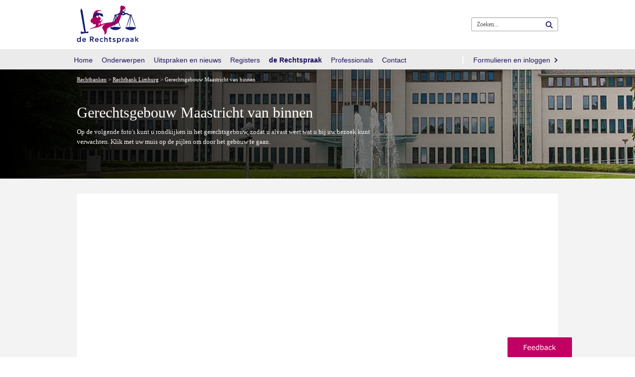

--- FILE ---
content_type: text/html; charset=utf-8
request_url: https://www.rechtspraak.nl/Organisatie-en-contact/Organisatie/Rechtbanken/Rechtbank-Limburg/Paginas/Rechtbank-Maastricht-van-binnen.aspx
body_size: 18401
content:


<!DOCTYPE html >
<html class="no-loader" dir="ltr" lang="nl-NL">
    <head><meta http-equiv="X-UA-Compatible" content="IE=edge"/><meta http-equiv="Content-type" content="text/html; charset=utf-8" /><meta http-equiv="Expires" content="0" /><meta charset="utf-8" /><meta name="viewport" content="width=device-width, initial-scale=1.0" /><meta name="author" /><meta name="referrer" content="always" /><title>
	Gerechtsgebouw Maastricht van binnen | Rechtspraak
</title><link rel="shortcut icon" href="/Style Library/Rechtspraak/images/favicon.ico" />
<link rel="apple-touch-icon" href="/Style Library/Rechtspraak/images/mobile/apple-icon.png" />
<link rel="apple-touch-icon" sizes="57x57" href="/Style Library/Rechtspraak/images/mobile/apple-icon-57x57.png" />
<link rel="apple-touch-icon" sizes="72x72" href="/Style Library/Rechtspraak/images/mobile/apple-icon-72x72.png" />
<link rel="apple-touch-icon" sizes="76x76" href="/Style Library/Rechtspraak/images/mobile/apple-icon-76x76.png" />
<link rel="apple-touch-icon" sizes="114x114" href="/Style Library/Rechtspraak/images/mobile/apple-icon-114x114.png" />
<link rel="apple-touch-icon" sizes="120x120" href="/Style Library/Rechtspraak/images/mobile/apple-icon-120x120.png" />
<link rel="apple-touch-icon" sizes="144x144" href="/Style Library/Rechtspraak/images/mobile/apple-icon-144x144.png" />
<link rel="apple-touch-icon" sizes="152x152" href="/Style Library/Rechtspraak/images/mobile/apple-icon-152x152.png" />
<link rel="apple-touch-icon" sizes="180x180" href="/Style Library/Rechtspraak/images/mobile/apple-icon-180x180.png" />
<link rel="icon" sizes="36x36" href="/Style Library/Rechtspraak/images/mobile/android-icon-36x36.png" />
<link rel="icon" sizes="48x48" href="/Style Library/Rechtspraak/images/mobile/android-icon-48x48.png" />
<link rel="icon" sizes="72x72" href="/Style Library/Rechtspraak/images/mobile/android-icon-72x72.png" />
<link rel="icon" sizes="96x96" href="/Style Library/Rechtspraak/images/mobile/android-icon-96x96.png" />
<link rel="icon" sizes="144x144" href="/Style Library/Rechtspraak/images/mobile/android-icon-144x144.png" />
<link rel="icon" sizes="192x192" href="/Style Library/Rechtspraak/images/mobile/android-icon-192x192.png" />
<link rel="stylesheet" type="text/css" href="/_layouts/15/1043/styles/Themable/corev15.css?rev=VP8O6i%2Fjk0YdiFCSpDem%2FA%3D%3DTAG0"/>
<link rel="stylesheet" type="text/css" href="/Style%20Library/Rechtspraak/css/CSSBundle.min.css"/>
<link rel="stylesheet" type="text/css" href="/Style%20Library/Rechtspraak/css/rnl.layout.min.css"/>
<script type="text/javascript" src="/_layouts/15/1043/initstrings.js?rev=Y9BVLWFoYmfaNwg3BMQEqg%3D%3DTAG0"></script>
<script type="text/javascript" src="/_layouts/15/init.js?rev=RHfoRxFuwXZ%2BOo2JABCoHA%3D%3DTAG0"></script>
<script type="text/javascript" src="/ScriptResource.axd?d=1d_utKh8xyj3KlNqwU3lGXJ2encxlyvbz3tHPuUSD_e2okKKYe1I9DvqrskW2peWYm5T_St6XLX5DRMaXAiC4XDDvCryG-kfhjRf32XME4A-bomfoNL8NgSXsiMBElmPWHKmFhV4gNOlDWbZVCkYgK3-wwmAZLPuEHNIrw_LLUa0kD2aM9FSL5oX3MAxGUEJ0&amp;t=5c0e0825"></script>
<script type="text/javascript" src="/_layouts/15/blank.js?rev=nBzPIm07cpYroIjvUHh4jw%3D%3DTAG0"></script>
<script type="text/javascript" src="/ScriptResource.axd?d=bkZHrQQF2ThGrTE9zWmiyAkQG3_FhTVhR_9TwrotkyW9Ypw_q4MbNakPhEkSDpqk1AkZGig9TUUHNxdcJoKqSaHT455zZwPMPYLO_l35aYEd-DwbHNWs1hMAoLBGkQ-KMz8KszA6CmszR3QVdiVjNx1qM7hQkdMKH0uYQYYSZTJioeNdU3CHC4_4hO3enrct0&amp;t=5c0e0825"></script>
<script type="text/javascript">RegisterSod("require.js", "\u002f_layouts\u002f15\u002frequire.js?rev=4UhLIF\u00252FezOvmGnh\u00252Fs0LLpA\u00253D\u00253DTAG0");</script>
<script type="text/javascript">RegisterSod("strings.js", "\u002f_layouts\u002f15\u002f1043\u002fstrings.js?rev=qnO8Go1MJoH7LfM3pgC94g\u00253D\u00253DTAG0");</script>
<script type="text/javascript">RegisterSod("sp.res.resx", "\u002f_layouts\u002f15\u002f1043\u002fsp.res.js?rev=NS3Xi0Way9j5EPImgrm7ug\u00253D\u00253DTAG0");</script>
<script type="text/javascript">RegisterSod("sp.runtime.js", "\u002f_layouts\u002f15\u002fsp.runtime.js?rev=QZuY9EfO812\u00252FHP6vKipQPQ\u00253D\u00253DTAG0");RegisterSodDep("sp.runtime.js", "sp.res.resx");</script>
<script type="text/javascript">RegisterSod("sp.js", "\u002f_layouts\u002f15\u002fsp.js?rev=IOhwsS2jiKK0lsxWx1LfFA\u00253D\u00253DTAG0");RegisterSodDep("sp.js", "sp.runtime.js");RegisterSodDep("sp.js", "sp.ui.dialog.js");RegisterSodDep("sp.js", "sp.res.resx");</script>
<script type="text/javascript">RegisterSod("sp.init.js", "\u002f_layouts\u002f15\u002fsp.init.js?rev=v7C9ZcXmEYuhjJNLnCo66A\u00253D\u00253DTAG0");</script>
<script type="text/javascript">RegisterSod("sp.ui.dialog.js", "\u002f_layouts\u002f15\u002fsp.ui.dialog.js?rev=QfcC7vHW7hXFYDxqmPkuwQ\u00253D\u00253DTAG0");RegisterSodDep("sp.ui.dialog.js", "sp.init.js");RegisterSodDep("sp.ui.dialog.js", "sp.res.resx");</script>
<script type="text/javascript">RegisterSod("core.js", "\u002f_layouts\u002f15\u002fcore.js?rev=9kCBQNkpbQYAoiVcZpdkJA\u00253D\u00253DTAG0");RegisterSodDep("core.js", "strings.js");</script>
<script type="text/javascript">RegisterSod("menu.js", "\u002f_layouts\u002f15\u002fmenu.js?rev=8L\u00252BIY1hT\u00252BbaFStnW1t8DHA\u00253D\u00253DTAG0");</script>
<script type="text/javascript">RegisterSod("mQuery.js", "\u002f_layouts\u002f15\u002fmquery.js?rev=G0XIYJI9ofOrcdJaLkhB7Q\u00253D\u00253DTAG0");</script>
<script type="text/javascript">RegisterSod("callout.js", "\u002f_layouts\u002f15\u002fcallout.js?rev=abeY2vrdWuf5SFGyZz0ZIA\u00253D\u00253DTAG0");RegisterSodDep("callout.js", "strings.js");RegisterSodDep("callout.js", "mQuery.js");RegisterSodDep("callout.js", "core.js");</script>
<script type="text/javascript">RegisterSod("sp.core.js", "\u002f_layouts\u002f15\u002fsp.core.js?rev=bOK\u00252Bug\u00252FpfAotn0K8lTrAmw\u00253D\u00253DTAG0");RegisterSodDep("sp.core.js", "strings.js");RegisterSodDep("sp.core.js", "sp.init.js");RegisterSodDep("sp.core.js", "core.js");</script>
<script type="text/javascript">RegisterSod("clienttemplates.js", "\u002f_layouts\u002f15\u002fclienttemplates.js?rev=oCuPrViEzAn0pDKB8CF8Zg\u00253D\u00253DTAG0");</script>
<script type="text/javascript">RegisterSod("sharing.js", "\u002f_layouts\u002f15\u002fsharing.js?rev=i\u00252BpkUadbMp0SRKzd7VVHng\u00253D\u00253DTAG0");RegisterSodDep("sharing.js", "strings.js");RegisterSodDep("sharing.js", "mQuery.js");RegisterSodDep("sharing.js", "clienttemplates.js");RegisterSodDep("sharing.js", "core.js");</script>
<script type="text/javascript">RegisterSod("suitelinks.js", "\u002f_layouts\u002f15\u002fsuitelinks.js?rev=xrG\u00252BRjaI5OPo7vtJxP\u00252B73A\u00253D\u00253DTAG0");RegisterSodDep("suitelinks.js", "strings.js");RegisterSodDep("suitelinks.js", "core.js");</script>
<script type="text/javascript">RegisterSod("clientrenderer.js", "\u002f_layouts\u002f15\u002fclientrenderer.js?rev=DnKoLK\u00252FbHhJeC9UWCtG1Cw\u00253D\u00253DTAG0");</script>
<script type="text/javascript">RegisterSod("srch.resources.resx", "\u002f_layouts\u002f15\u002f1043\u002fsrch.resources.js?rev=Rcjm77Mho1zMWurOyjZDjg\u00253D\u00253DTAG0");</script>
<script type="text/javascript">RegisterSod("search.clientcontrols.js", "\u002f_layouts\u002f15\u002fsearch.clientcontrols.js?rev=llkkoa8WzW2Akde91RvLUw\u00253D\u00253DTAG0");RegisterSodDep("search.clientcontrols.js", "sp.init.js");RegisterSodDep("search.clientcontrols.js", "clientrenderer.js");RegisterSodDep("search.clientcontrols.js", "srch.resources.resx");</script>
<script type="text/javascript">RegisterSod("sp.search.js", "\u002f_layouts\u002f15\u002fsp.search.js?rev=HAx1PXh3dmISREk3Xv5ClQ\u00253D\u00253DTAG0");RegisterSodDep("sp.search.js", "sp.init.js");RegisterSodDep("sp.search.js", "sp.runtime.js");</script>
<script type="text/javascript">RegisterSod("ajaxtoolkit.js", "\u002f_layouts\u002f15\u002fajaxtoolkit.js?rev=D\u00252BopWJT1QLPe7G8RdEG71A\u00253D\u00253DTAG0");RegisterSodDep("ajaxtoolkit.js", "search.clientcontrols.js");</script>
<script type="text/javascript">RegisterSod("browserScript", "\u002f_layouts\u002f15\u002fie55up.js?rev=FDfIxU6g4wVWGihfBF8EMQ\u00253D\u00253DTAG0");RegisterSodDep("browserScript", "strings.js");</script>
<script type="text/javascript">RegisterSod("inplview", "\u002f_layouts\u002f15\u002finplview.js?rev=DyKtSizIeG1Okf5xG3fnOw\u00253D\u00253DTAG0");RegisterSodDep("inplview", "strings.js");RegisterSodDep("inplview", "core.js");RegisterSodDep("inplview", "clienttemplates.js");RegisterSodDep("inplview", "sp.js");</script>
<link type="text/xml" rel="alternate" href="/Organisatie-en-contact/Organisatie/Rechtbanken/Rechtbank-Limburg/_vti_bin/spsdisco.aspx" />
            
            <link rel="canonical" href="https://www.rechtspraak.nl:443/Organisatie-en-contact/Organisatie/Rechtbanken/Rechtbank-Limburg/Paginas/Rechtbank-Maastricht-van-binnen.aspx" /><meta name="google-site-verification" content="Fq1_ukK08Ue67MSC9EkIWNxP1ajCjjFrqw2_Px2_XdY" />
            
            
        <meta property="twitter:card" content="summary" /><meta property="twitter:site" content="Gerechtsgebouw Maastricht van binnen" /><meta property="twitter:image" content="https://www.rechtspraak.nl/Style Library/Rechtspraak/images/rnl_logo_social.png" /><meta property="og:title" content="Gerechtsgebouw Maastricht van binnen" /><meta property="og:description" content="" /><meta property="og:url" content="https://www.rechtspraak.nl/Organisatie-en-contact/Organisatie/Rechtbanken/Rechtbank-Limburg/Paginas/Rechtbank-Maastricht-van-binnen.aspx" /><meta property="og:image" content="https://www.rechtspraak.nl/Style Library/Rechtspraak/images/rnl_logo_social.png" /><meta property="og:image:url" content="https://www.rechtspraak.nl/Style Library/Rechtspraak/images/rnl_logo_social.png" /><meta property="og:image:secure_url" content="https://www.rechtspraak.nl/Style Library/Rechtspraak/images/rnl_logo_social.png" /><meta property="og:image:type" content="image/png" /><meta property="og:image:width" content="1200" /><meta property="og:image:height" content="1200" /> <meta property="og:type" content="article" />
        <!-- Replace no-loader hook -->
        <script>
            if (window.location.hash) {
                document.documentElement.className = document.documentElement.className.replace(/\bno-loader\b/, 'loader');
            }
        </script>
        <!-- Bootstrap responsive css files bundled and minimized -->
        

        <!-- jQuery, Bootstrap and other JavaScript plugins bundled and minimized ) -->
        <script type="text/javascript" src="/Style Library/Rechtspraak/js/JSBundle.min.js"></script>
        <!-- Piwik PRO Tag Manager Synchronous -->
        <script type="text/javascript"> 
(function(window, document, dataLayerName, id) {function stgCreateCookie(a,b,c){var d="";if(c){var e=new Date;e.setTime(e.getTime()+24*c*60*60*1e3),d="; expires="+e.toUTCString()}document.cookie=a+"="+b+d+"; path =/ "}var isStgDebug=(window.location.href.match("stg_debug")||document.cookie.match("stg_debug"))&&!window.location.href.match("stg_disable_debug");stgCreateCookie("stg_debug",isStgDebug?1:"",isStgDebug?14:-1);var qP=[];dataLayerName!=="dataLayer"&&qP.push("data_layer_name="+dataLayerName),isStgDebug&&qP.push("stg_debug");var qPString=qP.length>0?("?"+qP.join("&")):"";document.write('<script src="https://statistiek.rechtspraak.nl/containers/'+id+'.sync.js' + qPString + '"></' + 'script>');})(window, document, 'dataLayer', '9930a595-7507-4ede-a68e-3221176784af');</script>
        <!-- Rechtspraak.Resources //-->
        <script id="rnl-resources-script" type="text/javascript" src="/Organisatie-en-contact/Organisatie/Rechtbanken/Rechtbank-Limburg/RnlScriptResource.axd?js=resources"></script>
        <script type="text/javascript" src="/Style Library/Rechtspraak/js/externeBezoeker.js"></script>
        
        <script type="text/javascript">
            function ProcessImn() { }
            function ProcessImnMarkers() { }
        </script>
    </head>
    <body onhashchange="if (typeof(_spBodyOnHashChange) != 'undefined') _spBodyOnHashChange();">
        <!-- Start Piwik PRO Tag Manager code -->
        <script type="text/javascript"> 
(function(window, document, dataLayerName, id) {window[dataLayerName]=window[dataLayerName]||[],window[dataLayerName].push({start:(new Date).getTime(),event:"stg.start"});var scripts=document.getElementsByTagName('script')[0],tags=document.createElement('script');function stgCreateCookie(a,b,c){var d="";if(c){var e=new Date;e.setTime(e.getTime()+24*c*60*60*1e3),d="; expires = "+e.toUTCString()}document.cookie=a+" = "+b+d+"; path =/ "}var isStgDebug=(window.location.href.match("stg_debug")||document.cookie.match("stg_debug"))&&!window.location.href.match("stg_disable_debug");stgCreateCookie("stg_debug",isStgDebug?1:"",isStgDebug?14:-1);var qP=[];dataLayerName!=="dataLayer"&&qP.push("data_layer_name = "+dataLayerName),isStgDebug&&qP.push("stg_debug");var qPString=qP.length>0?("?"+qP.join("&")):"";tags.async=!0,tags.src="https://statistiek.rechtspraak.nl/containers/"+id+".js"+qPString,scripts.parentNode.insertBefore(tags,scripts);!function(a,n,i){a[n]=a[n]||{};for(var c=0;c<i.length;c++)!function(i){a[n][i]=a[n][i]||{},a[n][i].api=a[n][i].api||function(){var a=[].slice.call(arguments,0);"string"==typeof a[0]&&window[dataLayerName].push({event:n+"."+i+":"+a[0],parameters:[].slice.call(arguments,1)})}}(i[c])}(window,"ppms",["tm","cm"]);})(window, document, 'dataLayer', '9930a595-7507-4ede-a68e-3221176784af');</script><noscript><iframe src="https://statistiek.rechtspraak.nl/containers/9930a595-7507-4ede-a68e-3221176784af/noscript.html" height="0" width="0" style="display:none;visibility:hidden"></iframe></noscript>
        <!-- End Piwik PRO Tag Manager code -->
        <!-- Loading overlay when scrolling to anchor -->
        <div class="rnl-loading fade in" role="status">Laden...</div>

        
        <div class="noindex">
            <div id="imgPrefetch" style="display:none">
<img src="/Style Library/Rechtspraak/images/logo_2016.svg?rev=40" />
<img src="/_layouts/15/images/spcommon.png?rev=40" />
</div>

        </div>
        <form method="post" action="./Rechtbank-Maastricht-van-binnen.aspx" onsubmit="javascript:return WebForm_OnSubmit();" id="aspnetForm">
<div class="aspNetHidden">
<input type="hidden" id="RNL_ContentFiltered" value="1"><input type="hidden" name="_wpcmWpid" id="_wpcmWpid" value>
<input type="hidden" name="wpcmVal" id="wpcmVal" value>
<input type="hidden" name="MSOWebPartPage_PostbackSource" id="MSOWebPartPage_PostbackSource" value>
<input type="hidden" name="MSOTlPn_SelectedWpId" id="MSOTlPn_SelectedWpId" value>
<input type="hidden" name="MSOTlPn_View" id="MSOTlPn_View" value="0">
<input type="hidden" name="MSOTlPn_ShowSettings" id="MSOTlPn_ShowSettings" value="False">
<input type="hidden" name="MSOGallery_SelectedLibrary" id="MSOGallery_SelectedLibrary" value>
<input type="hidden" name="MSOGallery_FilterString" id="MSOGallery_FilterString" value>
<input type="hidden" name="MSOTlPn_Button" id="MSOTlPn_Button" value="none">
<input type="hidden" name="__EVENTTARGET" id="__EVENTTARGET" value>
<input type="hidden" name="__EVENTARGUMENT" id="__EVENTARGUMENT" value>
<input type="hidden" name="__REQUESTDIGEST" id="__REQUESTDIGEST" value="noDigest">
<input type="hidden" name="MSOSPWebPartManager_DisplayModeName" id="MSOSPWebPartManager_DisplayModeName" value="Browse">
<input type="hidden" name="MSOSPWebPartManager_ExitingDesignMode" id="MSOSPWebPartManager_ExitingDesignMode" value="false">
<input type="hidden" name="MSOWebPartPage_Shared" id="MSOWebPartPage_Shared" value>
<input type="hidden" name="MSOLayout_LayoutChanges" id="MSOLayout_LayoutChanges" value>
<input type="hidden" name="MSOLayout_InDesignMode" id="MSOLayout_InDesignMode" value>
<input type="hidden" name="_wpSelected" id="_wpSelected" value>
<input type="hidden" name="_wzSelected" id="_wzSelected" value>
<input type="hidden" name="MSOSPWebPartManager_OldDisplayModeName" id="MSOSPWebPartManager_OldDisplayModeName" value="Browse">
<input type="hidden" name="MSOSPWebPartManager_StartWebPartEditingName" id="MSOSPWebPartManager_StartWebPartEditingName" value="false">
<input type="hidden" name="MSOSPWebPartManager_EndWebPartEditing" id="MSOSPWebPartManager_EndWebPartEditing" value="false">
<input type="hidden" name="__VIEWSTATE" id="__VIEWSTATE" value="/[base64]/csX/LCmORoo67J0V2ZFid3WUyg=">
</div>

<script type="text/javascript">
//<![CDATA[
var theForm = document.forms['aspnetForm'];
if (!theForm) {
    theForm = document.aspnetForm;
}
function __doPostBack(eventTarget, eventArgument) {
    if (!theForm.onsubmit || (theForm.onsubmit() != false)) {
        theForm.__EVENTTARGET.value = eventTarget;
        theForm.__EVENTARGUMENT.value = eventArgument;
        theForm.submit();
    }
}
//]]>
</script>


<script src="/WebResource.axd?d=Zq3rFDKIt1NTBXems_eeb5mGjkK53DspeMO-By5D2Bs9QwI3_fhby4Aq5yr067CleUVrTW-ftHYEE0VxNSWH_ZTnsU6_wFSWFe2-LijUzBw1&t=638901608248157332" type="text/javascript"></script>


<script type="text/javascript">
//<![CDATA[
var MSOWebPartPageFormName = 'aspnetForm';
var g_presenceEnabled = true;
var g_wsaEnabled = false;

var g_correlationId = 'f93defa1-bfcd-6073-110b-9adff328f449';
var g_wsaQoSEnabled = false;
var g_wsaQoSDataPoints = [];
var g_wsaRUMEnabled = false;
var g_wsaLCID = 1043;
var g_wsaListTemplateId = 850;
var g_wsaSiteTemplateId = 'CMSPUBLISHING#0';
var _fV4UI=true;var _spPageContextInfo = {webServerRelativeUrl: "\u002fOrganisatie-en-contact\u002fOrganisatie\u002fRechtbanken\u002fRechtbank-Limburg", webAbsoluteUrl: "https:\u002f\u002fwww.rechtspraak.nl\u002fOrganisatie-en-contact\u002fOrganisatie\u002fRechtbanken\u002fRechtbank-Limburg", siteAbsoluteUrl: "https:\u002f\u002fwww.rechtspraak.nl", serverRequestPath: "\u002fOrganisatie-en-contact\u002fOrganisatie\u002fRechtbanken\u002fRechtbank-Limburg\u002fPaginas\u002fRechtbank-Maastricht-van-binnen.aspx", layoutsUrl: "_layouts\u002f15", webTitle: "Rechtbank Limburg", webTemplate: "39", tenantAppVersion: "0", isAppWeb: false, Has2019Era: true, webLogoUrl: "\u002fStyle Library\u002fRechtspraak\u002fimages\u002flogo_2016.svg", webLanguage: 1043, currentLanguage: 1043, currentUICultureName: "nl-NL", currentCultureName: "nl-NL", clientServerTimeDelta: new Date("2026-01-21T17:55:48.1377243Z") - new Date(), updateFormDigestPageLoaded: new Date("2026-01-21T17:55:48.1377243Z"), siteClientTag: "5488$$16.0.5513.1001", crossDomainPhotosEnabled:false, webUIVersion:15, webPermMasks:{High:16,Low:2147680321},pageListId:"{f525dac7-ff44-4650-9b3d-e0f9b18f87a1}",pageItemId:12, pagePersonalizationScope:1, alertsEnabled:true, customMarkupInCalculatedFieldDisabled: true, siteServerRelativeUrl: "\u002f", allowSilverlightPrompt:'True', isSiteAdmin: false};var L_Menu_BaseUrl="/Organisatie-en-contact/Organisatie/Rechtbanken/Rechtbank-Limburg";
var L_Menu_LCID="1043";
var L_Menu_SiteTheme="null";
document.onreadystatechange=fnRemoveAllStatus; function fnRemoveAllStatus(){removeAllStatus(true)};Flighting.ExpFeatures = [480215056,1880287568,1561350208,302071836,3212816,69472768,4194310,-2113396707,268502022,-872284160,1049232,-2147421952,65536,65536,2097472,917504,-2147474174,1372324107,67108882,0,0,-2147483648,2097152,0,0,32768,0,0,0,0,0,0,0,0,0,0,0,0,0,0,0,0,0,0,0,0,0,0,0,0,0,0,0,0,0,0,0,0,0,0,0,0,0,0,0,0,0,0,0,0,0,0,0,0,0,0,0,0,0,0,0,0,0,0,32768];var _spWebPartComponents = new Object();//]]>
</script>

<script src="/_layouts/15/blank.js?rev=nBzPIm07cpYroIjvUHh4jw%3D%3DTAG0" type="text/javascript"></script>
<script type="text/javascript">
//<![CDATA[
if (typeof(DeferWebFormInitCallback) == 'function') DeferWebFormInitCallback();function WebForm_OnSubmit() {
UpdateFormDigest('\u002fOrganisatie-en-contact\u002fOrganisatie\u002fRechtbanken\u002fRechtbank-Limburg', 1440000);if (typeof(_spFormOnSubmitWrapper) != 'undefined') {return _spFormOnSubmitWrapper();} else {return true;};
return true;
}
//]]>
</script>

<div class="aspNetHidden">

	<input type="hidden" name="__VIEWSTATEGENERATOR" id="__VIEWSTATEGENERATOR" value="BAAD5910">
</div>
            <div class="aspNetHidden">
	<input type="hidden" name="__ROLES" id="__ROLES" value>
</div>
            
            
            
            <span id="DeltaSPWebPartManager">
                
            </span>
            <script type="text/javascript">
//<![CDATA[
Sys.WebForms.PageRequestManager._initialize('ctl00$ScriptManager', 'aspnetForm', [], [], [], 90, 'ctl00');
//]]>
</script>

            <div>
	
                <div style="visibility: hidden; display: none" id="s4-ribbonrow"></div>
            
</div>
            
            <div id="s4-workspace">
                <div class="rs-wrapper" id="s4-bodyContainer">
                    
                    
                    <div class="masthead ms-dialogHidden noindex">
                        <div class="rs-header clearfix">
                            <div class="container">
                                <p class="rs-skip-links">
                                    <a class="rs-skip-link" href="#mainContent" title="Direct naar inhoud">
                                        Direct naar inhoud
                                    </a>
                                    <a class="rs-skip-link" href="#mainSearch" title="Direct naar zoekformulier">
                                        Direct naar zoekformulier
                                    </a>
                                </p>
                                <div class="pull-left rs-logo" id="DeltaSiteLogo">
	
                                    
                                    <span><a class="ms-siteicon-a" id="ctl00_x36d5bee949a7480783b3afc048c15598" href="https://www.rechtspraak.nl"><img class="ms-siteicon-img" id="ctl00_x74bbee6762f840edad4fe46f496d8c78" src="/Style%20Library/Rechtspraak/images/logo_2016.svg" alt="Logo de Rechtspraak"><span class="rs-logo-border"></span></a></span>
                                
</div>
                                <div class="headtitle pull-left">
                                    <h1 class="ms-core-pageTitle" id="pageTitle">
                                        <span id="DeltaPlaceHolderPageTitleInTitleArea">
                                            
	Gerechtsgebouw Maastricht van binnen

                                        </span>
                                        <div class="ms-displayInlineBlock ms-normalWrap" id="DeltaPlaceHolderPageDescription">
	
                                            <a style="display: none;" href="javascript:;" id="ms-pageDescriptionDiv">
                                                <span id="ms-pageDescriptionImage">&nbsp;</span>
                                            </a>
                                            <span class="ms-accessible" id="ms-pageDescription"></span>
                                            <script type="text/javascript">// <![CDATA[ 


                                                _spBodyOnLoadFunctionNames.push("setupPageDescriptionCallout");
                                            // ]]>
</script>
                                        
</div>
                                    </h1>
                                    <ul class="s4-breadcrumb pull-left">
	<li class="s4-breadcrumbCurrentNode pull-left"><span class="s4-breadcrumb-arrowcont"><img style="display:inline-block;padding-top:4px;" src="/_layouts/15/images/nodearrow.png" alt></span><a class="s4-breadcrumbCurrentNode pull-left" title="Home" href="/">Home</a></li>
</ul>

                                </div>


                            </div>
                            <!--/.rs-header -->
                        </div>
                        <!--/.container -->

                        <span id="DeltaBreadcrumbDropdown">
                            
                        </span>
                    </div>

                    <div class="navbar rs-navbar">
                        <div class="container">
                            <div class="rs-search-group">
                                
    <div class="rs-header-buttons" data-tag="MegaMenu" data-view="headerbuttonmenu" data-template="header-button-menu-template"><script>Rechtspraak.MegaMenu.$dataMenus['headerbuttonmenu']={"items":[{"ContentTypeId":"0x012000D18CE8FD2AD74B4181C6689C325627E800B4A8BCCF398C4A11BEDA1BB7740342FA0056825E7EAFC0E444983A47C89F7C069A","FileDirRef":"\/Lists\/Menus","Folder":{"ItemCount":1},"Id":73,"RS_Afbeelding":null,"RS_HtmlClass":"","RS_ItemUrl":null,"RS_Koptekst":"","RS_Tekst":"","RS_Volgorde":0,"Title":"headerbuttonmenu","URL":null},{"ContentTypeId":"0x012000D18CE8FD2AD74B4181C6689C325627E800B4A8BCCF398C4A11BEDA1BB7740342FA0056825E7EAFC0E444983A47C89F7C069A","FileDirRef":"\/Lists\/Menus\/headerbuttonmenu","Folder":{"ItemCount":0},"Id":74,"RS_Afbeelding":null,"RS_HtmlClass":"","RS_ItemUrl":null,"RS_Koptekst":"","RS_Tekst":"","RS_Volgorde":0,"Title":"Voor advocaten en juristen","URL":{"Url":"https:\/\/www.rechtspraak.nl\/Voor-advocaten-en-juristen"}}],"rootUrl":"\/Lists\/Menus"}</script></div>


                                <button class="rs-search-toggle collapsed" id="mainSearch" type="button" data-toggle="collapse" data-target=".rs-search" aria-expanded="false">
                                    <span>Zoeken</span>
                                </button>

                                <!--search-->
                                <div class="rs-search collapse">
                                    
                                    <div class="ms-mpSearchBox ms-floatRight" id="DeltaPlaceHolderSearchArea">
	
                                        
                                            <div id="searchInputBox">
                                                <div class="ms-webpart-chrome ms-webpart-chrome-fullWidth">
		<div class="ms-WPBody" style webpartid="00000000-0000-0000-0000-000000000000" haspers="true" id="WebPartWPQ1" width="100%" onlyformepart="true" allowdelete="false"><div componentid="ctl00_PlaceHolderSearchArea_SmallSearchInputBox1_csr" id="ctl00_PlaceHolderSearchArea_SmallSearchInputBox1_csr"><div id="SearchBox" name="Control"><div class="ms-srch-sb ms-srch-sb-border" id="ctl00_PlaceHolderSearchArea_SmallSearchInputBox1_csr_sboxdiv"><input class="ms-textSmall ms-srch-sb-prompt ms-helperText" type="text" value="Zoeken..." maxlength="2048" accesskey="S" title="Zoeken..." id="ctl00_PlaceHolderSearchArea_SmallSearchInputBox1_csr_sbox" autocomplete="off" autocorrect="off" onkeypress="EnsureScriptFunc('Search.ClientControls.js', 'Srch.U', function() {if (Srch.U.isEnterKey(String.fromCharCode(event.keyCode))) {$find('ctl00_PlaceHolderSearchArea_SmallSearchInputBox1_csr').search($get('ctl00_PlaceHolderSearchArea_SmallSearchInputBox1_csr_sbox').value);return Srch.U.cancelEvent(event);}})" onkeydown="EnsureScriptFunc('Search.ClientControls.js', 'Srch.U', function() {var ctl = $find('ctl00_PlaceHolderSearchArea_SmallSearchInputBox1_csr');ctl.activateDefaultQuerySuggestionBehavior();})" onfocus="EnsureScriptFunc('Search.ClientControls.js', 'Srch.U', function() {var ctl = $find('ctl00_PlaceHolderSearchArea_SmallSearchInputBox1_csr');ctl.hidePrompt();ctl.setBorder(true);})" onblur="EnsureScriptFunc('Search.ClientControls.js', 'Srch.U', function() {var ctl = $find('ctl00_PlaceHolderSearchArea_SmallSearchInputBox1_csr'); if (ctl){ ctl.showPrompt(); ctl.setBorder(false);}})"><a class="ms-srch-sb-searchLink" title="Zoeken" role="button" id="ctl00_PlaceHolderSearchArea_SmallSearchInputBox1_csr_SearchLink" onclick="EnsureScriptFunc('Search.ClientControls.js', 'Srch.U', function() {$find('ctl00_PlaceHolderSearchArea_SmallSearchInputBox1_csr').search($get('ctl00_PlaceHolderSearchArea_SmallSearchInputBox1_csr_sbox').value);})" href="javascript: {}"><img class="ms-srch-sb-searchImg" src="/_layouts/15/images/searchresultui.png?rev=40" id="searchImg" alt="Zoeken"></a><div class="ms-qSuggest-container ms-shadow" id="AutoCompContainer"><div id="ctl00_PlaceHolderSearchArea_SmallSearchInputBox1_csr_AutoCompList"></div></div></div></div></div><noscript><div id="ctl00_PlaceHolderSearchArea_SmallSearchInputBox1_noscript">Het lijkt erop dat er geen JavaScript is ingeschakeld bij uw browser. Schakel JavaScript in en probeer het opnieuw.</div></noscript><div id="ctl00_PlaceHolderSearchArea_SmallSearchInputBox1">

		</div><div class="ms-clear"></div></div>
	</div>
                                            </div>
                                        
                                    
</div>
                                </div>
                            </div>

                            <div class="row">
                                <div class="navbar-header">
                                    <button class="navbar-toggle rs-navbar-toggle collapsed" id="mainNavigation" type="button" data-toggle="collapse" data-target=".navbar-collapse" aria-expanded="false">
                                        <span>Menu</span> <span class="caret"></span>
                                    </button>
                                </div>

                                <div class="ms-displayInline ms-core-navigation" id="DeltaTopNavigation" role="navigation">
	
                                    
                                    
    <div class="navbar-collapse collapse" data-tag="MegaMenu" data-view="mainmenu" data-template="megamenu-menuitem-template"><script>Rechtspraak.MegaMenu.$dataMenus['mainmenu']={"items":[{"ContentTypeId":"0x012000D18CE8FD2AD74B4181C6689C325627E800B4A8BCCF398C4A11BEDA1BB7740342FA0056825E7EAFC0E444983A47C89F7C069A","FileDirRef":"\/Lists\/Menus","Folder":{"ItemCount":8},"Id":75,"RS_Afbeelding":null,"RS_HtmlClass":"","RS_ItemUrl":null,"RS_Koptekst":"","RS_Tekst":"","RS_Volgorde":0,"Title":"mainmenu","URL":null},{"ContentTypeId":"0x012000D18CE8FD2AD74B4181C6689C325627E800B4A8BCCF398C4A11BEDA1BB7740342FA0056825E7EAFC0E444983A47C89F7C069A","FileDirRef":"\/Lists\/Menus\/mainmenu","Folder":{"ItemCount":3},"Id":76,"RS_Afbeelding":null,"RS_HtmlClass":"rs-mega-menu","RS_ItemUrl":null,"RS_Koptekst":"","RS_Tekst":"","RS_Volgorde":10,"Title":"Onderwerpen","URL":{"Url":"https:\/\/www.rechtspraak.nl\/Onderwerpen"}},{"ContentTypeId":"0x012000D18CE8FD2AD74B4181C6689C325627E800B4A8BCCF398C4A11BEDA1BB7740342FA0056825E7EAFC0E444983A47C89F7C069A","FileDirRef":"\/Lists\/Menus\/mainmenu\/Onderwerpen","Folder":{"ItemCount":11},"Id":77,"RS_Afbeelding":null,"RS_HtmlClass":"col-sm-6 htmlClassNoLink","RS_ItemUrl":null,"RS_Koptekst":"","RS_Tekst":"","RS_Volgorde":10,"Title":"Procedures","URL":null},{"ContentTypeId":"0x012000D18CE8FD2AD74B4181C6689C325627E800B4A8BCCF398C4A11BEDA1BB7740342FA0056825E7EAFC0E444983A47C89F7C069A","FileDirRef":"\/Lists\/Menus\/mainmenu\/Onderwerpen\/Procedures","Folder":{"ItemCount":0},"Id":78,"RS_Afbeelding":null,"RS_HtmlClass":"","RS_ItemUrl":null,"RS_Koptekst":"","RS_Tekst":"","RS_Volgorde":15,"Title":"Consumenten","URL":{"Url":"https:\/\/www.rechtspraak.nl\/Onderwerpen\/Paginas\/Consumenten.aspx"}},{"ContentTypeId":"0x012000D18CE8FD2AD74B4181C6689C325627E800B4A8BCCF398C4A11BEDA1BB7740342FA0056825E7EAFC0E444983A47C89F7C069A","FileDirRef":"\/Lists\/Menus\/mainmenu\/Onderwerpen\/Procedures","Folder":{"ItemCount":0},"Id":79,"RS_Afbeelding":null,"RS_HtmlClass":"","RS_ItemUrl":null,"RS_Koptekst":"","RS_Tekst":"","RS_Volgorde":55,"Title":"Werk, inkomen en ondernemen","URL":{"Url":"https:\/\/www.rechtspraak.nl\/Onderwerpen\/Paginas\/Werk-inkomen-en-ondernemen.aspx"}},{"ContentTypeId":"0x012000D18CE8FD2AD74B4181C6689C325627E800B4A8BCCF398C4A11BEDA1BB7740342FA0056825E7EAFC0E444983A47C89F7C069A","FileDirRef":"\/Lists\/Menus\/mainmenu\/Onderwerpen\/Procedures","Folder":{"ItemCount":0},"Id":80,"RS_Afbeelding":null,"RS_HtmlClass":"","RS_ItemUrl":null,"RS_Koptekst":"","RS_Tekst":"","RS_Volgorde":10,"Title":"Belastingen, toeslagen en uitkeringen","URL":{"Url":"https:\/\/www.rechtspraak.nl\/Onderwerpen\/Paginas\/Belastingen-toeslagen-en-uitkeringen.aspx"}},{"ContentTypeId":"0x012000D18CE8FD2AD74B4181C6689C325627E800B4A8BCCF398C4A11BEDA1BB7740342FA0056825E7EAFC0E444983A47C89F7C069A","FileDirRef":"\/Lists\/Menus\/mainmenu\/Onderwerpen\/Procedures","Folder":{"ItemCount":0},"Id":82,"RS_Afbeelding":null,"RS_HtmlClass":"","RS_ItemUrl":null,"RS_Koptekst":"","RS_Tekst":"","RS_Volgorde":25,"Title":"Gezondheid en zorg","URL":{"Url":"https:\/\/www.rechtspraak.nl\/Onderwerpen\/Paginas\/Gezondheid-en-zorg.aspx"}},{"ContentTypeId":"0x012000D18CE8FD2AD74B4181C6689C325627E800B4A8BCCF398C4A11BEDA1BB7740342FA0056825E7EAFC0E444983A47C89F7C069A","FileDirRef":"\/Lists\/Menus\/mainmenu\/Onderwerpen\/Procedures","Folder":{"ItemCount":0},"Id":83,"RS_Afbeelding":null,"RS_HtmlClass":"","RS_ItemUrl":null,"RS_Koptekst":"","RS_Tekst":"","RS_Volgorde":30,"Title":"Huis en omgeving","URL":{"Url":"https:\/\/www.rechtspraak.nl\/Onderwerpen\/Paginas\/Huis-en-omgeving.aspx"}},{"ContentTypeId":"0x012000D18CE8FD2AD74B4181C6689C325627E800B4A8BCCF398C4A11BEDA1BB7740342FA0056825E7EAFC0E444983A47C89F7C069A","FileDirRef":"\/Lists\/Menus\/mainmenu\/Onderwerpen\/Procedures","Folder":{"ItemCount":0},"Id":85,"RS_Afbeelding":null,"RS_HtmlClass":"","RS_ItemUrl":null,"RS_Koptekst":"","RS_Tekst":"","RS_Volgorde":40,"Title":"Schade en aansprakelijkheid","URL":{"Url":"https:\/\/www.rechtspraak.nl\/Onderwerpen\/Paginas\/Schade-en-aansprakelijkheid.aspx"}},{"ContentTypeId":"0x012000D18CE8FD2AD74B4181C6689C325627E800B4A8BCCF398C4A11BEDA1BB7740342FA0056825E7EAFC0E444983A47C89F7C069A","FileDirRef":"\/Lists\/Menus\/mainmenu\/Onderwerpen\/Procedures","Folder":{"ItemCount":0},"Id":86,"RS_Afbeelding":null,"RS_HtmlClass":"","RS_ItemUrl":null,"RS_Koptekst":"","RS_Tekst":"","RS_Volgorde":20,"Title":"Familie en relaties","URL":{"Url":"https:\/\/www.rechtspraak.nl\/Onderwerpen\/Paginas\/Familie-en-relaties.aspx"}},{"ContentTypeId":"0x012000D18CE8FD2AD74B4181C6689C325627E800B4A8BCCF398C4A11BEDA1BB7740342FA0056825E7EAFC0E444983A47C89F7C069A","FileDirRef":"\/Lists\/Menus\/mainmenu\/Onderwerpen\/Procedures","Folder":{"ItemCount":0},"Id":87,"RS_Afbeelding":null,"RS_HtmlClass":"","RS_ItemUrl":null,"RS_Koptekst":"","RS_Tekst":"","RS_Volgorde":50,"Title":"Vreemdelingen","URL":{"Url":"https:\/\/www.rechtspraak.nl\/Onderwerpen\/Paginas\/Vreemdelingen.aspx"}},{"ContentTypeId":"0x012000D18CE8FD2AD74B4181C6689C325627E800B4A8BCCF398C4A11BEDA1BB7740342FA0056825E7EAFC0E444983A47C89F7C069A","FileDirRef":"\/Lists\/Menus\/mainmenu\/Onderwerpen\/Procedures","Folder":{"ItemCount":0},"Id":88,"RS_Afbeelding":null,"RS_HtmlClass":"","RS_ItemUrl":null,"RS_Koptekst":"","RS_Tekst":"","RS_Volgorde":35,"Title":"Maatregelen en straffen","URL":{"Url":"https:\/\/www.rechtspraak.nl\/Onderwerpen\/Paginas\/Maatregelen-en-straffen.aspx"}},{"ContentTypeId":"0x012000D18CE8FD2AD74B4181C6689C325627E800B4A8BCCF398C4A11BEDA1BB7740342FA0056825E7EAFC0E444983A47C89F7C069A","FileDirRef":"\/Lists\/Menus\/mainmenu\/Onderwerpen\/Procedures","Folder":{"ItemCount":0},"Id":90,"RS_Afbeelding":null,"RS_HtmlClass":"","RS_ItemUrl":null,"RS_Koptekst":"","RS_Tekst":"","RS_Volgorde":45,"Title":"Schulden en faillissement","URL":{"Url":"https:\/\/www.rechtspraak.nl\/Onderwerpen\/Paginas\/Schulden-en-faillissement.aspx"}},{"ContentTypeId":"0x012000D18CE8FD2AD74B4181C6689C325627E800B4A8BCCF398C4A11BEDA1BB7740342FA0056825E7EAFC0E444983A47C89F7C069A","FileDirRef":"\/Lists\/Menus\/mainmenu\/Onderwerpen","Folder":{"ItemCount":10},"Id":92,"RS_Afbeelding":null,"RS_HtmlClass":"col-sm-6 htmlClassNoLink","RS_ItemUrl":null,"RS_Koptekst":"","RS_Tekst":"","RS_Volgorde":20,"Title":"Naar de rechter - Naar de rechtbank","URL":null},{"ContentTypeId":"0x012000D18CE8FD2AD74B4181C6689C325627E800B4A8BCCF398C4A11BEDA1BB7740342FA0056825E7EAFC0E444983A47C89F7C069A","FileDirRef":"\/Lists\/Menus\/mainmenu\/Onderwerpen\/Naar de rechter - Naar de rechtbank","Folder":{"ItemCount":0},"Id":103,"RS_Afbeelding":null,"RS_HtmlClass":"","RS_ItemUrl":null,"RS_Koptekst":"","RS_Tekst":"","RS_Volgorde":40,"Title":"Oplossen zonder rechter","URL":{"Url":"https:\/\/www.rechtspraak.nl\/Oplossen-zonder-rechter"}},{"ContentTypeId":"0x012000D18CE8FD2AD74B4181C6689C325627E80043BDEA4FDD6B4BFB8A17F44B40A9870A002945CBB833F12F44A6E80D494DFE1990","FileDirRef":"\/Lists\/Menus\/mainmenu","Folder":{"ItemCount":6},"Id":114,"RS_Afbeelding":null,"RS_HtmlClass":"rs-mega-menu","RS_ItemUrl":null,"RS_Koptekst":"","RS_Tekst":"","RS_Volgorde":30,"Title":"Uitspraken en nieuws","URL":{"Url":"https:\/\/www.rechtspraak.nl\/Uitspraken-en-nieuws"}},{"ContentTypeId":"0x012000D18CE8FD2AD74B4181C6689C325627E800B4A8BCCF398C4A11BEDA1BB7740342FA0056825E7EAFC0E444983A47C89F7C069A","FileDirRef":"\/Lists\/Menus\/mainmenu\/Uitspraken en nieuws","Folder":{"ItemCount":0},"Id":115,"RS_Afbeelding":null,"RS_HtmlClass":"col-sm-3 rs-cta-container","RS_ItemUrl":null,"RS_Koptekst":"","RS_Tekst":"","RS_Volgorde":10,"Title":"Uitspraken","URL":{"Url":"https:\/\/uitspraken.rechtspraak.nl\/"}},{"ContentTypeId":"0x012000D18CE8FD2AD74B4181C6689C325627E800B4A8BCCF398C4A11BEDA1BB7740342FA0056825E7EAFC0E444983A47C89F7C069A","FileDirRef":"\/Lists\/Menus\/mainmenu\/Uitspraken en nieuws","Folder":{"ItemCount":0},"Id":116,"RS_Afbeelding":null,"RS_HtmlClass":"col-sm-3 rs-clear-left","RS_ItemUrl":null,"RS_Koptekst":"","RS_Tekst":"","RS_Volgorde":50,"Title":"Rechtspraak op sociale media","URL":{"Url":"https:\/\/www.rechtspraak.nl\/Persinformatie\/Paginas\/Rechtspraak-op-sociale-media.aspx"}},{"ContentTypeId":"0x012000D18CE8FD2AD74B4181C6689C325627E800B4A8BCCF398C4A11BEDA1BB7740342FA0056825E7EAFC0E444983A47C89F7C069A","FileDirRef":"\/Lists\/Menus\/mainmenu","Folder":{"ItemCount":9},"Id":118,"RS_Afbeelding":null,"RS_HtmlClass":"rs-mega-menu rs-mega-menu-col-9","RS_ItemUrl":null,"RS_Koptekst":"","RS_Tekst":"","RS_Volgorde":40,"Title":"Registers","URL":{"Url":"https:\/\/www.rechtspraak.nl\/Registers"}},{"ContentTypeId":"0x012000D18CE8FD2AD74B4181C6689C325627E800B4A8BCCF398C4A11BEDA1BB7740342FA0056825E7EAFC0E444983A47C89F7C069A","FileDirRef":"\/Lists\/Menus\/mainmenu\/Registers","Folder":{"ItemCount":2},"Id":119,"RS_Afbeelding":null,"RS_HtmlClass":"col-sm-4","RS_ItemUrl":null,"RS_Koptekst":"","RS_Tekst":"","RS_Volgorde":10,"Title":"Curatele- en bewindregister","URL":{"Url":"https:\/\/ccbr.rechtspraak.nl"}},{"ContentTypeId":"0x012000D18CE8FD2AD74B4181C6689C325627E800B4A8BCCF398C4A11BEDA1BB7740342FA0056825E7EAFC0E444983A47C89F7C069A","FileDirRef":"\/Lists\/Menus\/mainmenu\/Registers","Folder":{"ItemCount":2},"Id":121,"RS_Afbeelding":null,"RS_HtmlClass":"col-sm-4","RS_ItemUrl":null,"RS_Koptekst":"","RS_Tekst":"","RS_Volgorde":30,"Title":"Huwelijksgoederenregister","URL":{"Url":"https:\/\/hgr.rechtspraak.nl"}},{"ContentTypeId":"0x012000D18CE8FD2AD74B4181C6689C325627E800B4A8BCCF398C4A11BEDA1BB7740342FA0056825E7EAFC0E444983A47C89F7C069A","FileDirRef":"\/Lists\/Menus\/mainmenu\/Registers","Folder":{"ItemCount":1},"Id":122,"RS_Afbeelding":null,"RS_HtmlClass":"col-sm-4","RS_ItemUrl":null,"RS_Koptekst":"","RS_Tekst":"","RS_Volgorde":40,"Title":"Nevenfuncties van rechters","URL":{"Url":"https:\/\/namenlijst.rechtspraak.nl"}},{"ContentTypeId":"0x012000D18CE8FD2AD74B4181C6689C325627E800B4A8BCCF398C4A11BEDA1BB7740342FA0056825E7EAFC0E444983A47C89F7C069A","FileDirRef":"\/Lists\/Menus\/mainmenu","Folder":{"ItemCount":1},"Id":123,"RS_Afbeelding":null,"RS_HtmlClass":"rs-mega-menu rs-mega-menu-col-9","RS_ItemUrl":null,"RS_Koptekst":"","RS_Tekst":"","RS_Volgorde":50,"Title":"de Rechtspraak","URL":{"Url":"https:\/\/www.rechtspraak.nl\/Organisatie-en-contact"}},{"ContentTypeId":"0x012000D18CE8FD2AD74B4181C6689C325627E800B4A8BCCF398C4A11BEDA1BB7740342FA0056825E7EAFC0E444983A47C89F7C069A","FileDirRef":"\/Lists\/Menus\/mainmenu\/de Rechtspraak","Folder":{"ItemCount":9},"Id":125,"RS_Afbeelding":null,"RS_HtmlClass":"col-sm-8","RS_ItemUrl":null,"RS_Koptekst":"","RS_Tekst":"","RS_Volgorde":20,"Title":"Organisatie","URL":{"Url":"https:\/\/www.rechtspraak.nl\/Organisatie-en-contact\/Organisatie"}},{"ContentTypeId":"0x012000D18CE8FD2AD74B4181C6689C325627E800B4A8BCCF398C4A11BEDA1BB7740342FA0056825E7EAFC0E444983A47C89F7C069A","FileDirRef":"\/Lists\/Menus\/mainmenu","Folder":{"ItemCount":0},"Id":132,"RS_Afbeelding":null,"RS_HtmlClass":"rs-mijn-zaak","RS_ItemUrl":null,"RS_Koptekst":"","RS_Tekst":"","RS_Volgorde":70,"Title":"Formulieren en inloggen","URL":{"Url":"https:\/\/mijn.rechtspraak.nl"}},{"ContentTypeId":"0x012000D18CE8FD2AD74B4181C6689C325627E80043BDEA4FDD6B4BFB8A17F44B40A9870A002945CBB833F12F44A6E80D494DFE1990","FileDirRef":"\/Lists\/Menus\/mainmenu\/Uitspraken en nieuws","Folder":{"ItemCount":0},"Id":134,"RS_Afbeelding":{"Url":"https:\/\/www.rechtspraak.nl\/SiteCollectionImages\/tbs.jpg"},"RS_HtmlClass":"col-sm-3 rs-news-item","RS_ItemUrl":{"Url":"https:\/\/www.rechtspraak.nl\/Themas"},"RS_Koptekst":"","RS_Tekst":"Op deze speciale pagina vindt u nadere informatie over onderwerpen die nauw verweven zijn met de rechtspraak, zoals tbs, levenslang, taakstraffen en voorarrest.","RS_Volgorde":40,"Title":"Thema's","URL":{"Url":"https:\/\/www.rechtspraak.nl\/Themas"}},{"ContentTypeId":"0x012000D18CE8FD2AD74B4181C6689C325627E80043BDEA4FDD6B4BFB8A17F44B40A9870A002945CBB833F12F44A6E80D494DFE1990","FileDirRef":"\/Lists\/Menus\/mainmenu\/Uitspraken en nieuws","Folder":{"ItemCount":0},"Id":135,"RS_Afbeelding":{"Url":"https:\/\/www.rechtspraak.nl\/SiteCollectionImages\/In-de-rechtszaal.jpg"},"RS_HtmlClass":"col-sm-3 rs-news-item","RS_ItemUrl":{"Url":"https:\/\/www.rechtspraak.nl\/Bekende-rechtszaken"},"RS_Koptekst":"","RS_Tekst":"Op deze speciale pagina vindt u informatie over rechtszaken die veel aandacht krijgen in de media. Bijvoorbeeld: de zaken rond de dood van Peter R. de Vries, Marengo, Pulheim en de zaak rondom de dood van de 9-jarige Gino.","RS_Volgorde":30,"Title":"Bekende rechtszaken","URL":{"Url":"https:\/\/www.rechtspraak.nl\/Bekende-rechtszaken"}},{"ContentTypeId":"0x012000D18CE8FD2AD74B4181C6689C325627E80043BDEA4FDD6B4BFB8A17F44B40A9870A002945CBB833F12F44A6E80D494DFE1990","FileDirRef":"\/Lists\/Menus\/mainmenu\/Uitspraken en nieuws","Folder":{"ItemCount":0},"Id":136,"RS_Afbeelding":{"Url":"https:\/\/www.rechtspraak.nl\/SiteCollectionImages\/Wetboek%20van%20Strafvordering.JPG"},"RS_HtmlClass":"col-sm-3 rs-news-item","RS_ItemUrl":{"Url":"https:\/\/www.rechtspraak.nl\/Nieuwsoverzicht"},"RS_Koptekst":"","RS_Tekst":"Blijf op de hoogte van het laatste rechtspraaknieuws en uitspraken.","RS_Volgorde":20,"Title":"Nieuwsoverzicht","URL":{"Url":"https:\/\/www.rechtspraak.nl\/Nieuwsoverzicht"}},{"ContentTypeId":"0x012000D18CE8FD2AD74B4181C6689C325627E800B4A8BCCF398C4A11BEDA1BB7740342FA0056825E7EAFC0E444983A47C89F7C069A","FileDirRef":"\/Lists\/Menus\/mainmenu\/Registers","Folder":{"ItemCount":6},"Id":140,"RS_Afbeelding":null,"RS_HtmlClass":"col-sm-4","RS_ItemUrl":null,"RS_Koptekst":"","RS_Tekst":"","RS_Volgorde":15,"Title":"Centraal insolventieregister","URL":{"Url":"https:\/\/insolventies.rechtspraak.nl"}},{"ContentTypeId":"0x012000D18CE8FD2AD74B4181C6689C325627E800B4A8BCCF398C4A11BEDA1BB7740342FA0056825E7EAFC0E444983A47C89F7C069A","FileDirRef":"\/Lists\/Menus\/mainmenu\/Onderwerpen\/Naar de rechter - Naar de rechtbank","Folder":{"ItemCount":0},"Id":141,"RS_Afbeelding":null,"RS_HtmlClass":"","RS_ItemUrl":null,"RS_Koptekst":"","RS_Tekst":"","RS_Volgorde":20,"Title":"U heeft een dagvaarding ontvangen","URL":{"Url":"https:\/\/www.rechtspraak.nl\/Naar-de-rechter\/dagvaarding-gekregen"}},{"ContentTypeId":"0x012000D18CE8FD2AD74B4181C6689C325627E800B4A8BCCF398C4A11BEDA1BB7740342FA0056825E7EAFC0E444983A47C89F7C069A","FileDirRef":"\/Lists\/Menus\/mainmenu\/Onderwerpen\/Naar de rechter - Naar de rechtbank","Folder":{"ItemCount":0},"Id":142,"RS_Afbeelding":null,"RS_HtmlClass":"","RS_ItemUrl":null,"RS_Koptekst":"","RS_Tekst":"","RS_Volgorde":60,"Title":"Naar de rechtbank","URL":{"Url":"https:\/\/www.rechtspraak.nl\/naar-de-rechtbank"}},{"ContentTypeId":"0x012000D18CE8FD2AD74B4181C6689C325627E800B4A8BCCF398C4A11BEDA1BB7740342FA0056825E7EAFC0E444983A47C89F7C069A","FileDirRef":"\/Lists\/Menus\/mainmenu\/Onderwerpen\/Naar de rechter - Naar de rechtbank","Folder":{"ItemCount":0},"Id":143,"RS_Afbeelding":null,"RS_HtmlClass":"","RS_ItemUrl":null,"RS_Koptekst":"","RS_Tekst":"","RS_Volgorde":30,"Title":"Rechtszaak beginnen","URL":{"Url":"https:\/\/www.rechtspraak.nl\/Naar-de-rechter\/rechtszaak-beginnen-particulier-of-organisatie"}},{"ContentTypeId":"0x012000D18CE8FD2AD74B4181C6689C325627E800B4A8BCCF398C4A11BEDA1BB7740342FA0056825E7EAFC0E444983A47C89F7C069A","FileDirRef":"\/Lists\/Menus\/mainmenu\/de Rechtspraak\/Organisatie","Folder":{"ItemCount":0},"Id":159,"RS_Afbeelding":null,"RS_HtmlClass":"rs-mega-menu","RS_ItemUrl":null,"RS_Koptekst":"","RS_Tekst":"","RS_Volgorde":1,"Title":"Rechtbanken","URL":{"Url":"https:\/\/www.rechtspraak.nl\/Organisatie-en-contact\/Organisatie\/Rechtbanken"}},{"ContentTypeId":"0x012000D18CE8FD2AD74B4181C6689C325627E800B4A8BCCF398C4A11BEDA1BB7740342FA0056825E7EAFC0E444983A47C89F7C069A","FileDirRef":"\/Lists\/Menus\/mainmenu\/de Rechtspraak\/Organisatie","Folder":{"ItemCount":0},"Id":160,"RS_Afbeelding":null,"RS_HtmlClass":"","RS_ItemUrl":null,"RS_Koptekst":"","RS_Tekst":"","RS_Volgorde":2,"Title":"Gerechtshoven","URL":{"Url":"https:\/\/www.rechtspraak.nl\/Organisatie-en-contact\/Organisatie\/Gerechtshoven"}},{"ContentTypeId":"0x012000D18CE8FD2AD74B4181C6689C325627E800B4A8BCCF398C4A11BEDA1BB7740342FA0056825E7EAFC0E444983A47C89F7C069A","FileDirRef":"\/Lists\/Menus\/mainmenu\/de Rechtspraak\/Organisatie","Folder":{"ItemCount":0},"Id":161,"RS_Afbeelding":null,"RS_HtmlClass":"","RS_ItemUrl":null,"RS_Koptekst":"","RS_Tekst":"","RS_Volgorde":3,"Title":"Hoge Raad der Nederlanden","URL":{"Url":"https:\/\/www.rechtspraak.nl\/Organisatie-en-contact\/Organisatie\/Hoge-Raad-der-Nederlanden"}},{"ContentTypeId":"0x012000D18CE8FD2AD74B4181C6689C325627E800B4A8BCCF398C4A11BEDA1BB7740342FA0056825E7EAFC0E444983A47C89F7C069A","FileDirRef":"\/Lists\/Menus\/mainmenu\/de Rechtspraak\/Organisatie","Folder":{"ItemCount":0},"Id":162,"RS_Afbeelding":null,"RS_HtmlClass":"","RS_ItemUrl":null,"RS_Koptekst":"","RS_Tekst":"","RS_Volgorde":4,"Title":"Centrale Raad van Beroep","URL":{"Url":"https:\/\/www.rechtspraak.nl\/Organisatie-en-contact\/Organisatie\/Centrale-Raad-van-beroep"}},{"ContentTypeId":"0x012000D18CE8FD2AD74B4181C6689C325627E800B4A8BCCF398C4A11BEDA1BB7740342FA0056825E7EAFC0E444983A47C89F7C069A","FileDirRef":"\/Lists\/Menus\/mainmenu\/de Rechtspraak\/Organisatie","Folder":{"ItemCount":0},"Id":163,"RS_Afbeelding":null,"RS_HtmlClass":"","RS_ItemUrl":null,"RS_Koptekst":"","RS_Tekst":"","RS_Volgorde":5,"Title":"College van Beroep voor het bedrijfsleven","URL":{"Url":"https:\/\/www.rechtspraak.nl\/Organisatie-en-contact\/Organisatie\/College-van-Beroep-voor-het-bedrijfsleven"}},{"ContentTypeId":"0x012000D18CE8FD2AD74B4181C6689C325627E800B4A8BCCF398C4A11BEDA1BB7740342FA0056825E7EAFC0E444983A47C89F7C069A","FileDirRef":"\/Lists\/Menus\/mainmenu\/de Rechtspraak\/Organisatie","Folder":{"ItemCount":0},"Id":164,"RS_Afbeelding":null,"RS_HtmlClass":"","RS_ItemUrl":null,"RS_Koptekst":"","RS_Tekst":"","RS_Volgorde":6,"Title":"Raad van State","URL":{"Url":"https:\/\/www.rechtspraak.nl\/Organisatie-en-contact\/Organisatie\/Raad-van-State"}},{"ContentTypeId":"0x012000D18CE8FD2AD74B4181C6689C325627E800B4A8BCCF398C4A11BEDA1BB7740342FA0056825E7EAFC0E444983A47C89F7C069A","FileDirRef":"\/Lists\/Menus\/mainmenu\/de Rechtspraak\/Organisatie","Folder":{"ItemCount":0},"Id":165,"RS_Afbeelding":null,"RS_HtmlClass":"","RS_ItemUrl":null,"RS_Koptekst":"","RS_Tekst":"","RS_Volgorde":8,"Title":"Raad voor de rechtspraak","URL":{"Url":"https:\/\/www.rechtspraak.nl\/Organisatie-en-contact\/Organisatie\/Raad-voor-de-rechtspraak"}},{"ContentTypeId":"0x012000D18CE8FD2AD74B4181C6689C325627E800B4A8BCCF398C4A11BEDA1BB7740342FA0056825E7EAFC0E444983A47C89F7C069A","FileDirRef":"\/Lists\/Menus\/mainmenu\/de Rechtspraak\/Organisatie","Folder":{"ItemCount":0},"Id":166,"RS_Afbeelding":null,"RS_HtmlClass":"","RS_ItemUrl":null,"RS_Koptekst":"","RS_Tekst":"","RS_Volgorde":9,"Title":"Landelijke diensten","URL":{"Url":"https:\/\/www.rechtspraak.nl\/Organisatie-en-contact\/Organisatie\/Landelijke-diensten"}},{"ContentTypeId":"0x012000D18CE8FD2AD74B4181C6689C325627E800B4A8BCCF398C4A11BEDA1BB7740342FA0056825E7EAFC0E444983A47C89F7C069A","FileDirRef":"\/Lists\/Menus\/mainmenu\/de Rechtspraak\/Organisatie","Folder":{"ItemCount":0},"Id":167,"RS_Afbeelding":null,"RS_HtmlClass":"","RS_ItemUrl":null,"RS_Koptekst":"","RS_Tekst":"","RS_Volgorde":10,"Title":"Werken en opleiding","URL":{"Url":"https:\/\/www.rechtspraak.nl\/Organisatie-en-contact\/Organisatie\/Werken-en-opleiding"}},{"ContentTypeId":"0x012000D18CE8FD2AD74B4181C6689C325627E800B4A8BCCF398C4A11BEDA1BB7740342FA0056825E7EAFC0E444983A47C89F7C069A","FileDirRef":"\/Lists\/Menus\/mainmenu\/Registers\/Curatele- en bewindregister","Folder":{"ItemCount":0},"Id":168,"RS_Afbeelding":null,"RS_HtmlClass":"hidden","RS_ItemUrl":null,"RS_Koptekst":"","RS_Tekst":"","RS_Volgorde":2,"Title":"Hulp bij zoeken CCBR","URL":{"Url":"https:\/\/www.rechtspraak.nl\/Registers\/Paginas\/Hulp-bij-zoeken-CCBR.aspx"}},{"ContentTypeId":"0x012000D18CE8FD2AD74B4181C6689C325627E800B4A8BCCF398C4A11BEDA1BB7740342FA0056825E7EAFC0E444983A47C89F7C069A","FileDirRef":"\/Lists\/Menus\/mainmenu\/Registers\/Curatele- en bewindregister","Folder":{"ItemCount":0},"Id":169,"RS_Afbeelding":null,"RS_HtmlClass":"hidden","RS_ItemUrl":null,"RS_Koptekst":"","RS_Tekst":"","RS_Volgorde":1,"Title":"Veelgestelde vragen Centraal Curatele en bewindregister","URL":{"Url":"https:\/\/www.rechtspraak.nl\/Registers\/Paginas\/Gebruik-Centraal-Curatele-en-bewindregister.aspx"}},{"ContentTypeId":"0x012000D18CE8FD2AD74B4181C6689C325627E800B4A8BCCF398C4A11BEDA1BB7740342FA0056825E7EAFC0E444983A47C89F7C069A","FileDirRef":"\/Lists\/Menus\/mainmenu\/Registers\/Huwelijksgoederenregister","Folder":{"ItemCount":0},"Id":170,"RS_Afbeelding":null,"RS_HtmlClass":"hidden","RS_ItemUrl":null,"RS_Koptekst":"","RS_Tekst":"","RS_Volgorde":1,"Title":"Hulp bij zoeken Huwelijksgoederenregister","URL":{"Url":"https:\/\/www.rechtspraak.nl\/Registers\/Paginas\/Hulp-bij-zoeken-Huwelijksgoederenregister.aspx"}},{"ContentTypeId":"0x012000D18CE8FD2AD74B4181C6689C325627E800B4A8BCCF398C4A11BEDA1BB7740342FA0056825E7EAFC0E444983A47C89F7C069A","FileDirRef":"\/Lists\/Menus\/mainmenu\/Registers\/Huwelijksgoederenregister","Folder":{"ItemCount":0},"Id":171,"RS_Afbeelding":null,"RS_HtmlClass":"hidden","RS_ItemUrl":null,"RS_Koptekst":"","RS_Tekst":"","RS_Volgorde":2,"Title":"Toelichting Huwelijksgoederenregister","URL":{"Url":"https:\/\/www.rechtspraak.nl\/Registers\/Paginas\/Toelichting-Huwelijksgoederenregister.aspx"}},{"ContentTypeId":"0x012000D18CE8FD2AD74B4181C6689C325627E800B4A8BCCF398C4A11BEDA1BB7740342FA0056825E7EAFC0E444983A47C89F7C069A","FileDirRef":"\/Lists\/Menus\/mainmenu\/Registers\/Nevenfuncties van rechters","Folder":{"ItemCount":0},"Id":172,"RS_Afbeelding":null,"RS_HtmlClass":"hidden","RS_ItemUrl":null,"RS_Koptekst":"","RS_Tekst":"","RS_Volgorde":1,"Title":"Leidraad onpartijdigheid en nevenfuncties van de rechter","URL":{"Url":"https:\/\/www.rechtspraak.nl\/Registers\/Paginas\/Leidraad-onpartijdigheid-en-nevenfuncties-van-de-rechter.aspx"}},{"ContentTypeId":"0x012000D18CE8FD2AD74B4181C6689C325627E800B4A8BCCF398C4A11BEDA1BB7740342FA0056825E7EAFC0E444983A47C89F7C069A","FileDirRef":"\/Lists\/Menus\/mainmenu\/Registers\/Centraal insolventieregister","Folder":{"ItemCount":0},"Id":173,"RS_Afbeelding":null,"RS_HtmlClass":"hidden","RS_ItemUrl":null,"RS_Koptekst":"","RS_Tekst":"","RS_Volgorde":2,"Title":"Termijnen insolventies","URL":{"Url":"https:\/\/www.rechtspraak.nl\/Registers\/Paginas\/Termijnen-insolventies.aspx"}},{"ContentTypeId":"0x012000D18CE8FD2AD74B4181C6689C325627E800B4A8BCCF398C4A11BEDA1BB7740342FA0056825E7EAFC0E444983A47C89F7C069A","FileDirRef":"\/Lists\/Menus\/mainmenu\/Registers\/Centraal insolventieregister","Folder":{"ItemCount":0},"Id":174,"RS_Afbeelding":null,"RS_HtmlClass":"hidden","RS_ItemUrl":null,"RS_Koptekst":"","RS_Tekst":"","RS_Volgorde":1,"Title":"Bekendmakingen Insolventies","URL":{"Url":"https:\/\/insolventies.rechtspraak.nl\/bekendmakingen.aspx"}},{"ContentTypeId":"0x012000D18CE8FD2AD74B4181C6689C325627E800B4A8BCCF398C4A11BEDA1BB7740342FA0056825E7EAFC0E444983A47C89F7C069A","FileDirRef":"\/Lists\/Menus\/mainmenu\/Registers\/Centraal insolventieregister","Folder":{"ItemCount":0},"Id":176,"RS_Afbeelding":null,"RS_HtmlClass":"hidden","RS_ItemUrl":null,"RS_Koptekst":"","RS_Tekst":"","RS_Volgorde":4,"Title":"Inhoudelijke informatie insolventies","URL":{"Url":"https:\/\/www.rechtspraak.nl\/Registers\/Paginas\/Inhoudelijke-informatie-insolventies.aspx"}},{"ContentTypeId":"0x012000D18CE8FD2AD74B4181C6689C325627E800B4A8BCCF398C4A11BEDA1BB7740342FA0056825E7EAFC0E444983A47C89F7C069A","FileDirRef":"\/Lists\/Menus\/mainmenu\/Registers\/Centraal insolventieregister","Folder":{"ItemCount":0},"Id":177,"RS_Afbeelding":null,"RS_HtmlClass":"hidden","RS_ItemUrl":null,"RS_Koptekst":"","RS_Tekst":"","RS_Volgorde":5,"Title":"Webservice Centraal Insolventieregister","URL":{"Url":"https:\/\/www.rechtspraak.nl\/Registers\/Paginas\/Webservice-Centraal-Insolventieregister.aspx"}},{"ContentTypeId":"0x012000D18CE8FD2AD74B4181C6689C325627E800B4A8BCCF398C4A11BEDA1BB7740342FA0056825E7EAFC0E444983A47C89F7C069A","FileDirRef":"\/Lists\/Menus\/mainmenu\/Registers\/Centraal insolventieregister","Folder":{"ItemCount":0},"Id":178,"RS_Afbeelding":null,"RS_HtmlClass":"hidden","RS_ItemUrl":null,"RS_Koptekst":"","RS_Tekst":"","RS_Volgorde":6,"Title":"Toelichting","URL":{"Url":"https:\/\/www.rechtspraak.nl\/Registers\/Paginas\/Toelichting-insolventieregister.aspx"}},{"ContentTypeId":"0x012000D18CE8FD2AD74B4181C6689C325627E800B4A8BCCF398C4A11BEDA1BB7740342FA0056825E7EAFC0E444983A47C89F7C069A","FileDirRef":"\/Lists\/Menus\/mainmenu\/Registers\/Centraal insolventieregister","Folder":{"ItemCount":0},"Id":179,"RS_Afbeelding":null,"RS_HtmlClass":"hidden","RS_ItemUrl":null,"RS_Koptekst":"","RS_Tekst":"","RS_Volgorde":7,"Title":"EU-registratie","URL":{"Url":"https:\/\/www.rechtspraak.nl\/Registers\/Paginas\/EU-registratie.aspx"}},{"ContentTypeId":"0x012000D18CE8FD2AD74B4181C6689C325627E800B4A8BCCF398C4A11BEDA1BB7740342FA0056825E7EAFC0E444983A47C89F7C069A","FileDirRef":"\/Lists\/Menus\/mainmenu\/Registers","Folder":{"ItemCount":0},"Id":198,"RS_Afbeelding":null,"RS_HtmlClass":"col-sm-4","RS_ItemUrl":null,"RS_Koptekst":"","RS_Tekst":"","RS_Volgorde":50,"Title":"Gezagsregister","URL":{"Url":"https:\/\/www.rechtspraak.nl\/Registers\/Gezagsregister"}},{"ContentTypeId":"0x012000D18CE8FD2AD74B4181C6689C325627E800B4A8BCCF398C4A11BEDA1BB7740342FA0056825E7EAFC0E444983A47C89F7C069A","FileDirRef":"\/Lists\/Menus\/mainmenu\/Onderwerpen","Folder":{"ItemCount":0},"Id":210,"RS_Afbeelding":null,"RS_HtmlClass":"col-sm-4","RS_ItemUrl":null,"RS_Koptekst":"","RS_Tekst":"","RS_Volgorde":30,"Title":"Alle procedures","URL":{"Url":"https:\/\/www.rechtspraak.nl\/Onderwerpen"}},{"ContentTypeId":"0x012000D18CE8FD2AD74B4181C6689C325627E800B4A8BCCF398C4A11BEDA1BB7740342FA0056825E7EAFC0E444983A47C89F7C069A","FileDirRef":"\/Lists\/Menus\/mainmenu\/Onderwerpen\/Procedures","Folder":{"ItemCount":0},"Id":212,"RS_Afbeelding":null,"RS_HtmlClass":"col-sm-4","RS_ItemUrl":null,"RS_Koptekst":"","RS_Tekst":"","RS_Volgorde":100,"Title":"Meer procedures","URL":{"Url":"https:\/\/www.rechtspraak.nl\/Onderwerpen"}},{"ContentTypeId":"0x012000D18CE8FD2AD74B4181C6689C325627E8009874C02C3E444541A92D251E6086A96E","FileDirRef":"\/Lists\/Menus\/mainmenu","Folder":{"ItemCount":0},"Id":214,"RS_Afbeelding":null,"RS_HtmlClass":"","RS_ItemUrl":null,"RS_Koptekst":"","RS_Tekst":"","RS_Volgorde":5,"Title":"Home","URL":{"Url":"https:\/\/www.rechtspraak.nl\/"}},{"ContentTypeId":"0x012000D18CE8FD2AD74B4181C6689C325627E80043BDEA4FDD6B4BFB8A17F44B40A9870A002945CBB833F12F44A6E80D494DFE1990","FileDirRef":"\/Lists\/Menus\/mainmenu","Folder":{"ItemCount":5},"Id":216,"RS_Afbeelding":null,"RS_HtmlClass":"rs-mega-menu","RS_ItemUrl":null,"RS_Koptekst":"","RS_Tekst":"","RS_Volgorde":60,"Title":"Professionals","URL":{"Url":"https:\/\/www.rechtspraak.nl\/Voor-advocaten-en-juristen"}},{"ContentTypeId":"0x012000D18CE8FD2AD74B4181C6689C325627E800B4A8BCCF398C4A11BEDA1BB7740342FA0056825E7EAFC0E444983A47C89F7C069A","FileDirRef":"\/Lists\/Menus\/mainmenu\/Registers","Folder":{"ItemCount":0},"Id":217,"RS_Afbeelding":null,"RS_HtmlClass":"col-sm-4","RS_ItemUrl":null,"RS_Koptekst":"","RS_Tekst":"","RS_Volgorde":55,"Title":"Zaakverloopregister","URL":{"Url":"https:\/\/www.rechtspraak.nl\/Registers\/Zaakverloopregister"}},{"ContentTypeId":"0x012000D18CE8FD2AD74B4181C6689C325627E800B4A8BCCF398C4A11BEDA1BB7740342FA0056825E7EAFC0E444983A47C89F7C069A","FileDirRef":"\/Lists\/Menus\/mainmenu\/Registers","Folder":{"ItemCount":0},"Id":222,"RS_Afbeelding":null,"RS_HtmlClass":"col-sm-4","RS_ItemUrl":null,"RS_Koptekst":"","RS_Tekst":"","RS_Volgorde":52,"Title":"Boedelregister","URL":{"Url":"https:\/\/www.rechtspraak.nl\/Registers\/Paginas\/Boedelregister.aspx"}},{"ContentTypeId":"0x012000D18CE8FD2AD74B4181C6689C325627E800B4A8BCCF398C4A11BEDA1BB7740342FA0056825E7EAFC0E444983A47C89F7C069A","FileDirRef":"\/Lists\/Menus\/mainmenu\/Onderwerpen\/Naar de rechter - Naar de rechtbank","Folder":{"ItemCount":0},"Id":235,"RS_Afbeelding":null,"RS_HtmlClass":"","RS_ItemUrl":null,"RS_Koptekst":"","RS_Tekst":"","RS_Volgorde":10,"Title":"Naar de rechter, wat nu","URL":{"Url":"https:\/\/www.rechtspraak.nl\/Naar-de-rechter"}},{"ContentTypeId":"0x012000D18CE8FD2AD74B4181C6689C325627E800B4A8BCCF398C4A11BEDA1BB7740342FA0056825E7EAFC0E444983A47C89F7C069A","FileDirRef":"\/Lists\/Menus\/mainmenu\/Registers","Folder":{"ItemCount":0},"Id":236,"RS_Afbeelding":null,"RS_HtmlClass":"col-sm-4","RS_ItemUrl":null,"RS_Koptekst":"","RS_Tekst":"","RS_Volgorde":18,"Title":"Centraal register voor collectieve vorderingen","URL":{"Url":"https:\/\/www.rechtspraak.nl\/Registers\/centraal-register-voor-collectieve-vorderingen"}},{"ContentTypeId":"0x012000D18CE8FD2AD74B4181C6689C325627E8009874C02C3E444541A92D251E6086A96E","FileDirRef":"\/Lists\/Menus\/mainmenu","Folder":{"ItemCount":0},"Id":238,"RS_Afbeelding":null,"RS_HtmlClass":"hfdNav","RS_ItemUrl":null,"RS_Koptekst":"","RS_Tekst":"","RS_Volgorde":65,"Title":"Contact","URL":{"Url":"https:\/\/www.rechtspraak.nl\/Organisatie-en-contact\/Contact"}},{"ContentTypeId":"0x012000D18CE8FD2AD74B4181C6689C325627E800B4A8BCCF398C4A11BEDA1BB7740342FA0056825E7EAFC0E444983A47C89F7C069A","FileDirRef":"\/Lists\/Menus\/mainmenu\/Onderwerpen\/Naar de rechter - Naar de rechtbank","Folder":{"ItemCount":0},"Id":244,"RS_Afbeelding":null,"RS_HtmlClass":"","RS_ItemUrl":null,"RS_Koptekst":"","RS_Tekst":"","RS_Volgorde":70,"Title":"Zitting bijwonen als betrokkene","URL":{"Url":"https:\/\/www.rechtspraak.nl\/naar-de-rechtbank\/Zitting-bijwonen\/Paginas\/zitting-bijwonen-betrokkene.aspx"}},{"ContentTypeId":"0x012000D18CE8FD2AD74B4181C6689C325627E800B4A8BCCF398C4A11BEDA1BB7740342FA0056825E7EAFC0E444983A47C89F7C069A","FileDirRef":"\/Lists\/Menus\/mainmenu\/Onderwerpen\/Naar de rechter - Naar de rechtbank","Folder":{"ItemCount":0},"Id":245,"RS_Afbeelding":null,"RS_HtmlClass":"","RS_ItemUrl":null,"RS_Koptekst":"","RS_Tekst":"","RS_Volgorde":50,"Title":"De rechter","URL":{"Url":"https:\/\/www.rechtspraak.nl\/Organisatie-en-contact\/Rechtspraak-in-Nederland\/Rechters"}},{"ContentTypeId":"0x012000D18CE8FD2AD74B4181C6689C325627E800B4A8BCCF398C4A11BEDA1BB7740342FA0056825E7EAFC0E444983A47C89F7C069A","FileDirRef":"\/Lists\/Menus\/mainmenu\/Onderwerpen\/Naar de rechter - Naar de rechtbank","Folder":{"ItemCount":0},"Id":247,"RS_Afbeelding":null,"RS_HtmlClass":"","RS_ItemUrl":null,"RS_Koptekst":"","RS_Tekst":"","RS_Volgorde":80,"Title":"Zelf regelen via de rechtbank","URL":{"Url":"https:\/\/www.rechtspraak.nl\/Zelf-regelen"}},{"ContentTypeId":"0x012000D18CE8FD2AD74B4181C6689C325627E800B4A8BCCF398C4A11BEDA1BB7740342FA0056825E7EAFC0E444983A47C89F7C069A","FileDirRef":"\/Lists\/Menus\/mainmenu\/Onderwerpen\/Naar de rechter - Naar de rechtbank","Folder":{"ItemCount":0},"Id":248,"RS_Afbeelding":null,"RS_HtmlClass":"","RS_ItemUrl":null,"RS_Koptekst":"","RS_Tekst":"","RS_Volgorde":90,"Title":"Wat u kunt verwachten in de rechtszaal","URL":{"Url":"https:\/\/www.rechtspraak.nl\/naar-de-rechtbank\/in-de-rechtszaal"}},{"ContentTypeId":"0x012000D18CE8FD2AD74B4181C6689C325627E800B4A8BCCF398C4A11BEDA1BB7740342FA0056825E7EAFC0E444983A47C89F7C069A","FileDirRef":"\/Lists\/Menus\/mainmenu\/Onderwerpen\/Naar de rechter - Naar de rechtbank","Folder":{"ItemCount":0},"Id":249,"RS_Afbeelding":null,"RS_HtmlClass":"","RS_ItemUrl":null,"RS_Koptekst":"","RS_Tekst":"","RS_Volgorde":100,"Title":"Bezoekersinformatie per gerechtsgebouw","URL":{"Url":"https:\/\/www.rechtspraak.nl\/Organisatie-en-contact\/Organisatie\/Paginas\/Bezoekinformatie-gerechtsgebouwen.aspx"}},{"ContentTypeId":"0x012000D18CE8FD2AD74B4181C6689C325627E800B4A8BCCF398C4A11BEDA1BB7740342FA0056825E7EAFC0E444983A47C89F7C069A","FileDirRef":"\/Lists\/Menus\/mainmenu\/Professionals","Folder":{"ItemCount":0},"Id":250,"RS_Afbeelding":null,"RS_HtmlClass":"col-sm-4","RS_ItemUrl":{"Url":"https:\/\/www.rechtspraak.nl\/Voor-advocaten-en-juristen"},"RS_Koptekst":"","RS_Tekst":"","RS_Volgorde":50,"Title":"Alles voor professionals in het recht","URL":{"Url":"https:\/\/www.rechtspraak.nl\/Voor-advocaten-en-juristen"}},{"ContentTypeId":"0x012000D18CE8FD2AD74B4181C6689C325627E80043BDEA4FDD6B4BFB8A17F44B40A9870A002945CBB833F12F44A6E80D494DFE1990","FileDirRef":"\/Lists\/Menus\/mainmenu\/Professionals","Folder":{"ItemCount":0},"Id":251,"RS_Afbeelding":{"Url":"https:\/\/www.rechtspraak.nl\/SiteCollectionImages\/papier%20(1).jpg"},"RS_HtmlClass":"col-sm-3 rs-news-item","RS_ItemUrl":{"Url":"https:\/\/www.rechtspraak.nl\/Voor-advocaten-en-juristen\/Reglementen-procedures-en-formulieren"},"RS_Koptekst":"","RS_Tekst":"Vind landelijke reglementen, procedures en formulieren per rechtsgebied of onderwerp.","RS_Volgorde":20,"Title":"Reglementen en procedures","URL":{"Url":"https:\/\/www.rechtspraak.nl\/Voor-advocaten-en-juristen\/Reglementen-procedures-en-formulieren"}},{"ContentTypeId":"0x012000D18CE8FD2AD74B4181C6689C325627E80043BDEA4FDD6B4BFB8A17F44B40A9870A002945CBB833F12F44A6E80D494DFE1990","FileDirRef":"\/Lists\/Menus\/mainmenu\/Professionals","Folder":{"ItemCount":0},"Id":269,"RS_Afbeelding":{"Url":"https:\/\/www.rechtspraak.nl\/SiteCollectionImages\/Advocaat5%20(1).jpg"},"RS_HtmlClass":"col-sm-3 rs-news-item","RS_ItemUrl":{"Url":"https:\/\/www.rechtspraak.nl\/Voor-advocaten-en-juristen\/Reglementen-procedures-en-formulieren\/paginas\/roljournalen.aspx"},"RS_Koptekst":"","RS_Tekst":"Raadpleeg roljournalen en journalen na inloggen met uw advocatenpas.","RS_Volgorde":30,"Title":"Roljournalen en journalen","URL":{"Url":"https:\/\/www.rechtspraak.nl\/Voor-advocaten-en-juristen\/Reglementen-procedures-en-formulieren\/paginas\/roljournalen.aspx"}},{"ContentTypeId":"0x012000D18CE8FD2AD74B4181C6689C325627E80043BDEA4FDD6B4BFB8A17F44B40A9870A002945CBB833F12F44A6E80D494DFE1990","FileDirRef":"\/Lists\/Menus\/mainmenu\/Professionals","Folder":{"ItemCount":0},"Id":270,"RS_Afbeelding":{"Url":"https:\/\/www.rechtspraak.nl\/Organisatie-en-contact\/Organisatie\/Rechtbanken\/Rechtbank-Rotterdam\/Nieuws\/PublishingImages\/Wijkrechtspraak%20foto.JPG"},"RS_HtmlClass":"col-sm-3 rs-news-item","RS_ItemUrl":{"Url":"https:\/\/www.rechtspraak.nl\/Voor-advocaten-en-juristen\/Verhalen-voor-professionals"},"RS_Koptekst":"","RS_Tekst":"Lees nieuws en achtergrondinformatie voor professionals.","RS_Volgorde":35,"Title":"Nieuws en verhalen","URL":{"Url":"https:\/\/www.rechtspraak.nl\/Voor-advocaten-en-juristen\/Verhalen-voor-professionals"}},{"ContentTypeId":"0x012000D18CE8FD2AD74B4181C6689C325627E80043BDEA4FDD6B4BFB8A17F44B40A9870A002945CBB833F12F44A6E80D494DFE1990","FileDirRef":"\/Lists\/Menus\/mainmenu\/Professionals","Folder":{"ItemCount":0},"Id":271,"RS_Afbeelding":{"Url":"https:\/\/www.rechtspraak.nl\/SiteCollectionImages\/laptopmethand.jpg"},"RS_HtmlClass":"col-sm-3 rs-news-item","RS_ItemUrl":{"Url":"https:\/\/www.rechtspraak.nl\/voor-advocaten-en-juristen\/reglementen-procedures-en-formulieren\/strafrecht\/paginas\/mijn-strafdossier.aspx"},"RS_Koptekst":"","RS_Tekst":"Wissel digitaal stukken over strafzaken uit.","RS_Volgorde":40,"Title":"Mijn Strafdossier","URL":{"Url":"https:\/\/www.rechtspraak.nl\/voor-advocaten-en-juristen\/reglementen-procedures-en-formulieren\/strafrecht\/paginas\/mijn-strafdossier.aspx"}},{"ContentTypeId":"0x012000D18CE8FD2AD74B4181C6689C325627E800B4A8BCCF398C4A11BEDA1BB7740342FA0056825E7EAFC0E444983A47C89F7C069A","FileDirRef":"\/Lists\/Menus\/mainmenu\/Registers","Folder":{"ItemCount":0},"Id":283,"RS_Afbeelding":null,"RS_HtmlClass":"col-sm-4","RS_ItemUrl":null,"RS_Koptekst":"","RS_Tekst":"","RS_Volgorde":60,"Title":"Whoa-register","URL":{"Url":"https:\/\/www.rechtspraak.nl\/Registers\/Paginas\/whoa.aspx"}},{"ContentTypeId":"0x012000D18CE8FD2AD74B4181C6689C325627E800B4A8BCCF398C4A11BEDA1BB7740342FA0056825E7EAFC0E444983A47C89F7C069A","FileDirRef":"\/Lists\/Menus\/mainmenu\/Uitspraken en nieuws","Folder":{"ItemCount":0},"Id":291,"RS_Afbeelding":null,"RS_HtmlClass":"col-sm-3 rs-clear-left","RS_ItemUrl":null,"RS_Koptekst":"","RS_Tekst":"","RS_Volgorde":70,"Title":"Livestreams","URL":{"Url":"https:\/\/www.rechtspraak.nl\/livestreams"}}],"rootUrl":"\/Lists\/Menus"}</script></div>

                                
</div>
                            </div>
                            <!--/.row -->
                        </div>
                        <!--/.container -->
                    </div>
                    <!--/.rs-navbar -->

                                        <div id="centerarea">
                        <div id="MainRow">
                            
    


                            <div class="rs-main-contentarea">
                                <div class="rnl-print-notification noindex"><p>Dit is een afdruk van een pagina op Rechtspraak.nl. Kijk voor de meest actuele informatie op Rechtspraak.nl (<span class="rnl-print-url">http://www.rechtspraak.nl</span>). Deze pagina is geprint op <span class="rnl-print-date">01-01-1970</span>.</p></div>
                                <div class="ms-notif-box" id="notificationArea"></div>
                                <div id="DeltaPageStatusBar">
	
                                    <div id="pageStatusBar"></div>
                                
</div>
                                <div class="noindex" id="rnl-breadcrumb-container">
                                    <div class="rnl-content rnl-content-main noindex">
                                        <div class="container noindex">
                                            <span class="Donker" id="ctl00_Sitemappath1" sitemapproviders="SPSiteMapProvider,SPXmlContentMapProvider"><a href="#ctl00_Sitemappath1_SkipLink"><img style="border-width:0px;" alt="Skip Navigation Links" src="/WebResource.axd?d=gaTO7WKRE2li4qs86Kc-S-mQ3BqFSZOkJq7q0FRoXqLM3ePCbG18dTNYMubWd-7X2dCThIkadWnsaeO4nFjGw31Eomh-tID6U3iENy21qYI1&t=638901608248157332" width="0" height="0"></a><span><a href="/Organisatie-en-contact/Organisatie/Rechtbanken/Paginas/default.aspx">Rechtbanken</a></span><span> &gt; </span><span><a href="/Organisatie-en-contact/Organisatie/Rechtbanken/Rechtbank-Limburg/Paginas/default.aspx">Rechtbank Limburg</a></span><span> &gt; </span><span>Gerechtsgebouw Maastricht van binnen</span><a id="ctl00_Sitemappath1_SkipLink"></a></span>
                                        </div>
                                    </div>
                                </div>
                                <div id="DeltaPlaceHolderMain">
	
                                    
    <div class="rnl-content rnl-content-main rnl-webpart-normal" lang="nl">
        

    <div class="rnl-header-image-container" id="ctl00_PlaceHolderMain_headerImage_ctl01_pnlHeaderWithImage">
		
		<div class="rnl-image-gradient"></div>
        <div class="rnl-image-rendition" data-image-rendition="{d:{w:1600,h:220},t:{w:1200,h:220},m:{w:800,h:220}}">
            <div style="display:none" id="ctl00_PlaceHolderMain_headerImage_ctl01_ctl00_label">Page Image</div><div class="ms-rtestate-field" style="display:inline" id="ctl00_PlaceHolderMain_headerImage_ctl01_ctl00__ControlWrapper_RichImageField" aria-labelledby="ctl00_PlaceHolderMain_headerImage_ctl01_ctl00_label"><div class="ms-rtestate-field"><img style="BORDER:0px solid;" alt src="/SiteCollectionImages/RBLIM-maastricht.jpg?width=1600&height=220" width="500"></div></div>
        </div>
    
	</div>
    <div class="container">
        <a name="mainContent"></a>
        <div class="page-header rnl-page-header rnl-page-header-image" id="ctl00_PlaceHolderMain_headerImage_ctl01_pnlHeaderText">
		
            <div class="row">
	            <div class="col-md-8">
                    <h1>Gerechtsgebouw Maastricht van binnen</h1>
			        <div class="rnl-subtitle">Op de volgende foto's kunt u rondkijken in het gerechtsgebouw, zodat u alvast weet wat u bij uw bezoek kunt verwachten. Klik met uw muis op de pijlen om door het gebouw te gaan.</div>
                </div>
            </div>
        
	</div>
    </div>


        
        <div class="container">
            <div class="row">
	            <div class="col-md-12">
			        <div style="display:none" id="ctl00_PlaceHolderMain_ctl02_label">Page Content</div><div class="ms-rtestate-field" style="display:inline" id="ctl00_PlaceHolderMain_ctl02__ControlWrapper_RichHtmlField" aria-labelledby="ctl00_PlaceHolderMain_ctl02_label"><div class="ms-rtestate-read ms-rte-wpbox"><div class="ms-rtestate-notify ms-rtestate-read 1f70dd22-b9bf-45dc-a96d-557b2e19b622" id="div_1f70dd22-b9bf-45dc-a96d-557b2e19b622" unselectable="on"><div class="s4-wpcell-plain ms-webpartzone-cell ms-webpart-cell-vertical ms-fullWidth" id="MSOZoneCell_WebPartctl00_ctl52_g_1f70dd22_b9bf_45dc_a96d_557b2e19b622">
		<div class="ms-webpart-chrome ms-webpart-chrome-vertical ms-webpart-chrome-fullWidth">
	<div class="ms-WPBody" style webpartid="8fd50cc1-8b72-4d7d-8ba0-253f495ea7c0" webpartid2="1f70dd22-b9bf-45dc-a96d-557b2e19b622" haspers="false" id="WebPartctl00_ctl52_g_1f70dd22_b9bf_45dc_a96d_557b2e19b622" width="100%" allowremove="false" allowdelete="false" allowexport="false"><div id="ctl00_ctl52_g_1f70dd22_b9bf_45dc_a96d_557b2e19b622">
		<div class="ms-rte-embedcode ms-rte-embedwp"><div style="position:relative;height:0;padding-bottom:100%;" id="tour">
  <iframe style="position:absolute;top:0;left:0;width:100%;height:100%;" src="https://virtuele-tour-rechtspraak.nl/maastricht" frameborder="0" allowfullscreen> </iframe>
</div></div>
	</div><div class="ms-clear"></div></div>
</div>
	</div></div><div id="vid_1f70dd22-b9bf-45dc-a96d-557b2e19b622" unselectable="on"></div></div>
<span> 
   <div class="rnl-html-panel rnl-html-panel-type1" data-blok-type="Sectie hele breedte"><h2 class="rnl-html-panel-header">Welkom bij <span class="rnl-inlinebegrip" data-tooltip-title="Rechtbank" data-tooltip-description="Rechtsprekend orgaan dat in eerste aanleg oordeelt over zaken zoals echtscheidingen, misdrijven, geldvorderingen, en de meeste bestuursrechtelijke geschillen. Ook wordt met het begrip rechtbank het gebouw aangeduid waarin de rechtbank zetelt." tabindex="0">rechtbank</span> Limburg, locatie Maastricht</h2><div class="rnl-html-panel-body"><div class="row"><div class="col-md-8"><div class="rnl-html-block"><div class="rnl-html-block-body"><p>Hieronder staat kort beschreven wat u bij uw bezoek aan <span class="rnl-inlinebegrip" data-tooltip-title="Rechtbank" data-tooltip-description="Rechtsprekend orgaan dat in eerste aanleg oordeelt over zaken zoals echtscheidingen, misdrijven, geldvorderingen, en de meeste bestuursrechtelijke geschillen. Ook wordt met het begrip rechtbank het gebouw aangeduid waarin de rechtbank zetelt." tabindex="0">rechtbank</span> Limburg, locatie Maastricht, kunt verwachten. </p><ul><li>Meteen bij binnenkomst bevindt zich de veiligheidscontrole, waar uw kleding en de inhoud van uw tas worden gecontroleerd voor de veiligheid van iedereen in het gebouw. Dit gebeurt aan de hand van 
                           <a href="/Organisatie-en-contact/Organisatie/Rechtbanken/Rechtbank-Limburg/Bezoekinformatie/Paginas/Huisregels.aspx">onze huisregels</a>. Net zoals dat op luchthavens gebeurt, is er een scanapparaat voor bagage en een personen-detectiepoortje. Op verzoek van een beveiligingsmedewerker moet u uw tas en andere losse spullen in een bakje doen. Ook alle voorwerpen die metalen onderdelen hebben (zoals laptops, mobiele telefoons en sleutels), moeten in een bakje. Deze bakjes gaan daarna op een lopende band door de scanner. Zelf moet u door een detectiepoortje dat links van het scanapparaat staat. Na het poortje kunt u uw spullen weer van de band halen. </li><li>Na de veiligheidscontrole gaat u door de draaideur naar binnen. </li><li>Aan de linkerzijde bevindt zich een gang met garderobe en toiletten. </li><li>Direct aan uw rechterhand vindt u eerst de centrale informatiebalie en ernaast de bodebalie. </li><li>Bij de centrale informatiebalie kunt u terecht om bijvoorbeeld documenten op te halen of om documenten voor het buitenland geldig te laten maken. </li><li>Bij de bodebalie dient u zich te melden als u een zitting heeft of er een wilt bijwonen. De bode vertelt u in welke zaal/ruimte u moet zijn. </li><li>Voorbij de bodebalie aan de rechterzijde bevinden zich ook toiletten. </li><li>Als u verder doorloopt voorbij de palen, komt u in de grote hal. Daar vindt u de diverse zittingszalen en -ruimten met zitbanken.</li></ul></div></div></div></div><p class="rnl-rn">&nbsp;</p></div><div class="rnl-html-panel-footer"> &nbsp;</div></div> </span></div>
	            </div>
            </div>
        </div><!--/.container -->
    </div><!--/.rnl-content -->
    <div class="rnl-content rnl-webpart-normal" lang="nl">
        <div class="container">
            <div class="row">
	            <div class="col-md-12">
                    <div style="display:none" id="ctl00_PlaceHolderMain_RichHtmlField2_label">Pagina Midden Inhoud</div><div class="ms-rtestate-field" style="display:inline" id="ctl00_PlaceHolderMain_RichHtmlField2__ControlWrapper_RichHtmlField" aria-labelledby="ctl00_PlaceHolderMain_RichHtmlField2_label"><div class="rnl-html-panel"><div class="rnl-html-panel-body"><div class="row"><div class="col-md-12"><div class="rnl-html-block rnl-html-block-type1"><h2 class="rnl-html-block-header">Zie ook:</h2><div class="rnl-html-block-body"><ul class="rnl-link-list rnl-col-md"><li class="rnl-col-md">
                        <a title="Bezoekersinformatie" href="/Organisatie-en-contact/Organisatie/Rechtbanken/Rechtbank-Limburg/Bezoekinformatie">Bezoekinformatie</a></li><li class="rnl-col-md">
                        <a title="Locatie Roermond" href="/Organisatie-en-contact/Organisatie/Rechtbanken/Rechtbank-Limburg/Paginas/Rechtbank-Roermond-van-binnen.aspx">Locatie Roermond</a></li><li class="rnl-col-md">
                        <a title="Routebeschrijvingen" href="/Organisatie-en-contact/Organisatie/Rechtbanken/Rechtbank-Limburg/Contact/Paginas/Routebeschrijvingen.aspx">Routebeschrijvingen</a></li></ul></div></div></div></div></div></div></div>
                </div>
            </div>
        </div><!--/.container -->
    </div><!--/.rnl-content -->
<div style="display:none" id="hidZone"><div class="ms-webpart-zone ms-fullWidth">
		<div class="s4-wpcell-plain ms-webpartzone-cell ms-webpart-cell-vertical ms-fullWidth" id="MSOZoneCell_WebPartctl00_ctl52_g_1f70dd22_b9bf_45dc_a96d_557b2e19b622">

		</div>
	</div></div>
                                
</div>
                            </div>
                            <!--/.rs-main-contentarea -->
                        </div>
                    </div>
                </div>
                <!--/.rs-wrapper -->

                <div class="rs-footer">
                    <div class="container">
                        <div class="row">
                            
    <div class="rs-footer-general-section" data-view="footergeneralmenu"><ul class="rs-footer-menu"><li><a href="https://www.rechtspraak.nl/English" title="English">English</a></li><li><a href="https://www.rechtspraak.nl/Paginas/Sitemap.aspx" title="Sitemap">Sitemap</a></li><li><a href="https://www.rechtspraak.nl/Privacy" title="Privacy">Privacy</a></li><li><a href="https://www.rechtspraak.nl/paginas/cookies.aspx" title="Cookies">Cookies</a></li><li><a href="https://www.rechtspraak.nl/paginas/toegankelijkheid.aspx" title="Toegankelijkheid">Toegankelijkheid</a></li><li><a href="https://www.rechtspraak.nl/Paginas/misleiding-oplichting-spoofing.aspx" title="Spoofing">Spoofing</a></li><li><a href="https://www.werkenbijderechtspraak.nl/" title="Vacatures">Vacatures</a></li><li><a href="https://www.rechtspraak.nl/archief" title="Archief">Archief</a></li><li><a href="https://www.rechtspraak.nl/paginas/colofon.aspx" title="Over rechtspraak.nl">Over rechtspraak.nl</a></li></ul></div>

                            
    <div class="rs-footer-social-section" data-tag="MegaMenu" data-view="footersocialmenu" data-template="footer-social-menu-template"><script>Rechtspraak.MegaMenu.$dataMenus['footersocialmenu']={"items":[{"ContentTypeId":"0x012000D18CE8FD2AD74B4181C6689C325627E800B4A8BCCF398C4A11BEDA1BB7740342FA0056825E7EAFC0E444983A47C89F7C069A","FileDirRef":"\/Lists\/Menus","Folder":{"ItemCount":5},"Id":68,"RS_Afbeelding":null,"RS_HtmlClass":"","RS_ItemUrl":null,"RS_Koptekst":"","RS_Tekst":"","RS_Volgorde":0,"Title":"footersocialmenu","URL":null},{"ContentTypeId":"0x012000D18CE8FD2AD74B4181C6689C325627E800B4A8BCCF398C4A11BEDA1BB7740342FA0056825E7EAFC0E444983A47C89F7C069A","FileDirRef":"\/Lists\/Menus\/footersocialmenu","Folder":{"ItemCount":0},"Id":69,"RS_Afbeelding":null,"RS_HtmlClass":"twitter","RS_ItemUrl":null,"RS_Koptekst":"","RS_Tekst":"","RS_Volgorde":10,"Title":"X (Twitter)","URL":{"Url":"https:\/\/x.com\/RechtspraakNL"}},{"ContentTypeId":"0x012000D18CE8FD2AD74B4181C6689C325627E800B4A8BCCF398C4A11BEDA1BB7740342FA0056825E7EAFC0E444983A47C89F7C069A","FileDirRef":"\/Lists\/Menus\/footersocialmenu","Folder":{"ItemCount":0},"Id":70,"RS_Afbeelding":null,"RS_HtmlClass":"facebook","RS_ItemUrl":null,"RS_Koptekst":"","RS_Tekst":"","RS_Volgorde":20,"Title":"Facebook","URL":{"Url":"https:\/\/nl-nl.facebook.com\/Rechtspraak"}},{"ContentTypeId":"0x012000D18CE8FD2AD74B4181C6689C325627E800B4A8BCCF398C4A11BEDA1BB7740342FA0056825E7EAFC0E444983A47C89F7C069A","FileDirRef":"\/Lists\/Menus\/footersocialmenu","Folder":{"ItemCount":0},"Id":71,"RS_Afbeelding":null,"RS_HtmlClass":"linkedin","RS_ItemUrl":null,"RS_Koptekst":"","RS_Tekst":"","RS_Volgorde":40,"Title":"LinkedIn","URL":{"Url":"https:\/\/www.linkedin.com\/company\/de-rechtspraak"}},{"ContentTypeId":"0x012000D18CE8FD2AD74B4181C6689C325627E800B4A8BCCF398C4A11BEDA1BB7740342FA0056825E7EAFC0E444983A47C89F7C069A","FileDirRef":"\/Lists\/Menus\/footersocialmenu","Folder":{"ItemCount":0},"Id":72,"RS_Afbeelding":null,"RS_HtmlClass":"youtube","RS_ItemUrl":null,"RS_Koptekst":"","RS_Tekst":"","RS_Volgorde":50,"Title":"YouTube","URL":{"Url":"https:\/\/www.youtube.com\/user\/DeRechtspraak"}},{"ContentTypeId":"0x012000D18CE8FD2AD74B4181C6689C325627E800B4A8BCCF398C4A11BEDA1BB7740342FA0056825E7EAFC0E444983A47C89F7C069A","FileDirRef":"\/Lists\/Menus\/footersocialmenu","Folder":{"ItemCount":0},"Id":246,"RS_Afbeelding":null,"RS_HtmlClass":"instagram","RS_ItemUrl":null,"RS_Koptekst":"","RS_Tekst":"","RS_Volgorde":30,"Title":"Instagram","URL":{"Url":"https:\/\/instagram.com\/RechtspraakNL\/"}}],"rootUrl":"\/Lists\/Menus"}</script></div>

                            
    <div class="rs-footer-follow-section" data-tag="MegaMenu" data-view="footerfollowmenu" data-template="footer-follow-menu-template"><script>Rechtspraak.MegaMenu.$dataMenus['footerfollowmenu']={"items":[{"ContentTypeId":"0x012000D18CE8FD2AD74B4181C6689C325627E800B4A8BCCF398C4A11BEDA1BB7740342FA0056825E7EAFC0E444983A47C89F7C069A","FileDirRef":"\/Lists\/Menus","Folder":{"ItemCount":2},"Id":65,"RS_Afbeelding":null,"RS_HtmlClass":"","RS_ItemUrl":null,"RS_Koptekst":"","RS_Tekst":"","RS_Volgorde":0,"Title":"footerfollowmenu","URL":null},{"ContentTypeId":"0x012000D18CE8FD2AD74B4181C6689C325627E800B4A8BCCF398C4A11BEDA1BB7740342FA0056825E7EAFC0E444983A47C89F7C069A","FileDirRef":"\/Lists\/Menus\/footerfollowmenu","Folder":{"ItemCount":0},"Id":66,"RS_Afbeelding":null,"RS_HtmlClass":"rss","RS_ItemUrl":null,"RS_Koptekst":"","RS_Tekst":"","RS_Volgorde":0,"Title":"RSS","URL":{"Url":"https:\/\/www.rechtspraak.nl\/RSS"}},{"ContentTypeId":"0x012000D18CE8FD2AD74B4181C6689C325627E800B4A8BCCF398C4A11BEDA1BB7740342FA0056825E7EAFC0E444983A47C89F7C069A","FileDirRef":"\/Lists\/Menus\/footerfollowmenu","Folder":{"ItemCount":0},"Id":67,"RS_Afbeelding":null,"RS_HtmlClass":"email","RS_ItemUrl":null,"RS_Koptekst":"","RS_Tekst":"","RS_Volgorde":0,"Title":"Nieuwsbrief","URL":{"Url":"https:\/\/www.nieuwsbriefrechtspraak.nl"}}],"rootUrl":"\/Lists\/Menus"}</script></div>

                        </div>
                    </div>
                </div>
                <!--/.rs-footer -->
                
            </div>
            <!--end workspace-->
            <div id="DeltaFormDigest">
	
                
                    <script type="text/javascript">//<![CDATA[
        var formDigestElement = document.getElementsByName('__REQUESTDIGEST')[0];
        if (!((formDigestElement == null) || (formDigestElement.tagName.toLowerCase() != 'input') || (formDigestElement.type.toLowerCase() != 'hidden') ||
            (formDigestElement.value == null) || (formDigestElement.value.length <= 0)))
        {
            formDigestElement.value = '0x15477856080965006C950D727C0A5D834D83B2ADC20BC6FAB22FAB7803C4794B79E1B5E9EECE66A67762CEA09820FF74793AD757D3FFBB3653FD41B18265129A,21 Jan 2026 17:55:48 -0000';_spPageContextInfo.updateFormDigestPageLoaded = new Date();
        }
        //]]>
        </script>
                
            
</div>
        

<script type="text/javascript">
//<![CDATA[
var _spFormDigestRefreshInterval = 1440000;var _fV4UI = true;
function _RegisterWebPartPageCUI()
{
    var initInfo = {editable: false,isEditMode: false,allowWebPartAdder: false,listId: "{f525dac7-ff44-4650-9b3d-e0f9b18f87a1}",itemId: 12,recycleBinEnabled: true,enableMinorVersioning: true,enableModeration: true,forceCheckout: true,rootFolderUrl: "\u002fOrganisatie-en-contact\u002fOrganisatie\u002fRechtbanken\u002fRechtbank-Limburg\u002fPaginas",itemPermissions:{High:16,Low:2147680321}};
    SP.Ribbon.WebPartComponent.registerWithPageManager(initInfo);
    var wpcomp = SP.Ribbon.WebPartComponent.get_instance();
    var hid;
    hid = document.getElementById("_wpSelected");
    if (hid != null)
    {
        var wpid = hid.value;
        if (wpid.length > 0)
        {
            var zc = document.getElementById(wpid);
            if (zc != null)
                wpcomp.selectWebPart(zc, false);
        }
    }
    hid = document.getElementById("_wzSelected");
    if (hid != null)
    {
        var wzid = hid.value;
        if (wzid.length > 0)
        {
            wpcomp.selectWebPartZone(null, wzid);
        }
    }
};
function __RegisterWebPartPageCUI() {
ExecuteOrDelayUntilScriptLoaded(_RegisterWebPartPageCUI, "sp.ribbon.js");}
_spBodyOnLoadFunctionNames.push("__RegisterWebPartPageCUI");var __wpmExportWarning='This Web Part Page has been personalized. As a result, one or more Web Part properties may contain confidential information. Make sure the properties contain information that is safe for others to read. After exporting this Web Part, view properties in the Web Part description file (.WebPart) by using a text editor such as Microsoft Notepad.';var __wpmCloseProviderWarning='You are about to close this Web Part.  It is currently providing data to other Web Parts, and these connections will be deleted if this Web Part is closed.  To close this Web Part, click OK.  To keep this Web Part, click Cancel.';var __wpmDeleteWarning='You are about to permanently delete this Web Part.  Are you sure you want to do this?  To delete this Web Part, click OK.  To keep this Web Part, click Cancel.';function _cUpdx74bbee6762f840edad4fe46f496d8c78(){var myd = null; if (typeof(datax74bbee6762f840edad4fe46f496d8c78) != 'undefined') {myd = datax74bbee6762f840edad4fe46f496d8c78;} var myc = document.getElementById('ctl00_x74bbee6762f840edad4fe46f496d8c78');_cUpdcx74bbee6762f840edad4fe46f496d8c78(myd, myc);}function _cUpdcx74bbee6762f840edad4fe46f496d8c78(data, ctrl){SiteLogoImagePageUpdate(ctrl, data);}g_spPreFetchKeys.push('sp.core.js');
            ExecuteOrDelayUntilScriptLoaded(
                function() 
                {                    
                    Srch.ScriptApplicationManager.get_current().states = {"webUILanguageName":"nl-NL","webDefaultLanguageName":"nl-NL","contextUrl":"https://www.rechtspraak.nl/Organisatie-en-contact/Organisatie/Rechtbanken/Rechtbank-Limburg","contextTitle":"Rechtbank Limburg","supportedLanguages":[{"id":1025,"label":"Arabisch"},{"id":1093,"label":"Bengalees"},{"id":1026,"label":"Bulgaars"},{"id":1027,"label":"Catalaans"},{"id":2052,"label":"Chinees (vereenvoudigd)"},{"id":1028,"label":"Chinees (traditioneel)"},{"id":1050,"label":"Kroatisch"},{"id":1029,"label":"Tsjechisch"},{"id":1030,"label":"Deens"},{"id":1043,"label":"Nederlands"},{"id":1033,"label":"Engels"},{"id":1035,"label":"Fins"},{"id":1036,"label":"Frans"},{"id":1031,"label":"Duits"},{"id":1032,"label":"Grieks"},{"id":1095,"label":"Gujarati"},{"id":1037,"label":"Hebreeuws"},{"id":1081,"label":"Hindi"},{"id":1038,"label":"Hongaars"},{"id":1039,"label":"IJslands"},{"id":1057,"label":"Indonesisch"},{"id":1040,"label":"Italiaans"},{"id":1041,"label":"Japans"},{"id":1099,"label":"Kannada"},{"id":1042,"label":"Koreaans"},{"id":1062,"label":"Lets"},{"id":1063,"label":"Litouws"},{"id":1086,"label":"Maleis"},{"id":1100,"label":"Malayalam"},{"id":1102,"label":"Marathi"},{"id":1044,"label":"Noors"},{"id":1045,"label":"Pools"},{"id":1046,"label":"Portugees (Brazilië)"},{"id":2070,"label":"Portugees (Portugal)"},{"id":1094,"label":"Punjabi"},{"id":1048,"label":"Roemeens"},{"id":1049,"label":"Russisch"},{"id":3098,"label":"Servisch (Cyrillisch)"},{"id":2074,"label":"Servisch (Latijns)"},{"id":1051,"label":"Slowaaks"},{"id":1060,"label":"Sloveens"},{"id":3082,"label":"Spaans (Spanje)"},{"id":2058,"label":"Spaans (Mexico)"},{"id":1053,"label":"Zweeds"},{"id":1097,"label":"Tamil"},{"id":1098,"label":"Telugu"},{"id":1054,"label":"Thais"},{"id":1055,"label":"Turks"},{"id":1058,"label":"Oekraïens"},{"id":1056,"label":"Urdu"},{"id":1066,"label":"Vietnamees"}],"navigationNodes":[{"id":0,"name":"Deze site","url":"~site/_layouts/15/osssearchresults.aspx?u={contexturl}","promptString":"Zoeken in deze site"}],"webUILanguageDirectory":"nl-NL","showAdminDetails":false,"defaultPagesListName":"Paginas","isSPFSKU":false,"defaultQueryProperties":{"culture":1043,"uiLanguage":1043,"summaryLength":180,"desiredSnippetLength":90,"enableStemming":true,"enablePhonetic":false,"enableNicknames":false,"trimDuplicates":true,"bypassResultTypes":false,"enableInterleaving":true,"enableQueryRules":true,"processBestBets":true,"enableOrderingHitHighlightedProperty":false,"hitHighlightedMultivaluePropertyLimit":-1,"processPersonalFavorites":true}};
                    Srch.U.trace(null, 'SerializeToClient', 'ScriptApplicationManager state initialized.');
                }, 'Search.ClientControls.js');var g_clientIdDeltaPlaceHolderMain = "DeltaPlaceHolderMain";
var g_clientIdDeltaPlaceHolderPageTitleInTitleArea = "DeltaPlaceHolderPageTitleInTitleArea";
var g_clientIdDeltaPlaceHolderUtilityContent = "DeltaPlaceHolderUtilityContent";

                    ExecuteOrDelayUntilScriptLoaded(
                        function() 
                        {
                            if ($isNull($find('ctl00_PlaceHolderSearchArea_SmallSearchInputBox1_csr')))
                            {
                                var sb = $create(Srch.SearchBox, {"delayLoadTemplateScripts":true,"messages":[],"queryGroupNames":["MasterPage"],"renderTemplateId":"~sitecollection/_catalogs/masterpage/Display Templates/Search/Control_SearchBox_Compact.js","resultsPageAddress":"/Zoeken/Paginas/Paginas.aspx","serverInitialRender":true,"showDataErrors":true,"states":{},"tryInplaceQuery":false}, null, null, $get("ctl00_PlaceHolderSearchArea_SmallSearchInputBox1_csr"));
                                sb.activate('Zoeken...', 'ctl00_PlaceHolderSearchArea_SmallSearchInputBox1_csr_sbox', 'ctl00_PlaceHolderSearchArea_SmallSearchInputBox1_csr_sboxdiv', 'ctl00_PlaceHolderSearchArea_SmallSearchInputBox1_csr_NavButton', 'ctl00_PlaceHolderSearchArea_SmallSearchInputBox1_csr_AutoCompList', 'ctl00_PlaceHolderSearchArea_SmallSearchInputBox1_csr_NavDropdownList', 'ctl00_PlaceHolderSearchArea_SmallSearchInputBox1_csr_SearchLink', 'ms-srch-sbprogress', 'ms-srch-sb-prompt ms-helperText');
                            }
                        }, 'Search.ClientControls.js');//]]>
</script>
</form>
        <span id="DeltaPlaceHolderUtilityContent">
            
        </span>
        
        
        
        
        
        
        
        
        
        
        
        
        
        
        
        
        
        
        
        

        <script type="text/javascript" src="/Style Library/Rechtspraak/js/rnl.js"></script>

        

        <!-- Template scripts -->

        <script type="text/x-handlebars-template" id="megamenu-menuitem-template">
            <ul class="nav navbar-nav">
                {{#each children}}
        			<li class="dropdown {{htmlclass}}">{{#if hasChildren}}
                        <a href="{{url}}" title="{{title}}" class="dropdown-toggle" data-toggle="dropdown">{{title}}</a>

                        <ul class="dropdown-menu rs-dropdown-menu" role="menu">
                            {{#each children}}
								<li class="{{htmlclass}}">{{#if isNoLinkButTitle}}
                                    <h3>{{title}}</h3>
                                    {{else}}
                                    <a href="{{url}}" title="{{title}}">{{title}}</a>
                                    {{/if}}
                                    {{#if hasChildren}}
				        			<ul>
                                        {{#each children}}
										<li class="{{htmlclass}}">
                                            <a href="{{url}}" title="{{title}}">{{title}}</a>
                                        </li>
                                        {{/each}}   
                                    </ul>
                                    {{/if}}
                                    {{#if isExtendedMenuItem}}
                                    <a href="{{extendedItemUrl}}" title="{{headerText}}" class="rs-news-item-box">
                                    <div class="rs-news-item-container">
                                        {{#if imageUrl}}
                                       
                                            <img src="{{imageUrl}}width=50&height=55" width="50" height="55" alt="{{headerText}}" />
                                        {{/if}}
                                        {{#if headerText}}
                                        <span class="rs-news-item-header">{{headerText}}</span>
                                        {{/if}}
                                        <div class="rs-news-item-text">{{text}}</div>
                                    </div></a>
                                    {{/if}}
                                    

                                </li>
                            {{/each}}   
                        </ul>
                        {{else}}		
            				<a href="{{url}}" title="{{title}}">{{title}}</a>
                        {{/if}}		
                    </li>
                {{/each}}
            </ul>
        </script>

        <script type="text/x-handlebars-template" id="footer-social-menu-template">
            {{#if children.length}}
                 <span class="rs-footer-heading">
                     Volg ons
                 </span>
            {{/if}}
            <ul class="rs-footer-menu">
                {{#each children}}
                    <li class="{{htmlclass}}"><a href="{{url}}" title="{{title}}">{{title}}</a></li>
                {{/each}}
            </ul>
        </script>

        <script type="text/x-handlebars-template" id="footer-follow-menu-template">
            {{#if children.length}}
                 <span class="rs-footer-heading">
                     Blijf op de hoogte
                 </span>
            {{/if}}
            <ul class="rs-footer-menu">
                {{#each children}}
                    <li class="{{htmlclass}}"><a href="{{url}}" title="{{title}}">{{title}}</a></li>
                {{/each}}
            </ul>
        </script>

        <script type="text/x-handlebars-template" id="header-button-menu-template">
        </script>

        <!-- Piwik -->
        <!-- Piwik disabled -->

        <!-- End Piwik Code -->

        <!-- Rechtspraak.nl Online Enquete //-->
        <script id="rnl-enquete-script" type="text/javascript" src="/style library/rechtspraak/js/RnlScriptResource.axd?js=enquete"></script>

        
    </body>
</html>

--- FILE ---
content_type: image/svg+xml
request_url: https://www.rechtspraak.nl/Style%20Library/Rechtspraak/images/logo_2016.svg
body_size: 1964
content:
<?xml version="1.0" encoding="utf-8"?>
<!-- Generator: Adobe Illustrator 21.0.0, SVG Export Plug-In . SVG Version: 6.00 Build 0)  -->
<svg version="1.1" id="logo" xmlns="http://www.w3.org/2000/svg" xmlns:xlink="http://www.w3.org/1999/xlink" x="0px" y="0px"
	 viewBox="0 0 117 71" style="enable-background:new 0 0 117 71;" xml:space="preserve">
<style type="text/css">
	.st0{fill:none;}
	.st1{fill:#151F6D;}
	.st2{fill:#AA0061;}
</style>
<g>
	<g>
		<g>
			<g>
				<g>
					<g>
						<g>
							<rect x="-19.4" y="-5.2" class="st0" width="155.9" height="87.9"/>
						</g>
					</g>
				</g>
			</g>
		</g>
	</g>
	<g>
		<g>
			<g>
				<g>
				</g>
			</g>
		</g>
	</g>
	<path class="st1" d="M11.7,65.6c0.1,1,0.9,1.7,1.9,1.7c0.9,0,1.5-0.4,1.9-1l1.3,1c-0.8,1-1.9,1.4-3,1.4c-2.1,0-3.8-1.5-3.8-3.7
		c0-2.2,1.6-3.7,3.7-3.7c2,0,3.4,1.4,3.4,3.8v0.5H11.7z M15.3,64.3c0-1-0.7-1.7-1.8-1.7c-1,0-1.7,0.7-1.8,1.7H15.3z"/>
	<path class="st1" d="M35.7,65.6c0.1,1,0.9,1.7,1.9,1.7c0.9,0,1.5-0.4,1.9-1l1.3,1c-0.8,1-1.9,1.4-3,1.4c-2.1,0-3.8-1.5-3.8-3.7
		c0-2.2,1.6-3.7,3.7-3.7c2,0,3.4,1.4,3.4,3.8v0.5H35.7z M39.3,64.3c0-1-0.7-1.7-1.8-1.7c-1,0-1.7,0.7-1.8,1.7H39.3z"/>
	<path class="st1" d="M48.4,63.5c-0.4-0.4-0.9-0.7-1.4-0.7c-1.3,0-2.1,1.1-2.1,2.2c0,1.1,0.8,2.2,2.1,2.2c0.5,0,1.1-0.2,1.4-0.7
		l1.2,1.2c-0.7,0.7-1.9,1-2.5,1c-2.1,0-3.8-1.5-3.8-3.7c0-2.2,1.7-3.7,3.8-3.7c0.9,0,1.9,0.3,2.5,1.1L48.4,63.5z"/>
	<path class="st1" d="M71.8,63.4c-0.3-0.5-0.8-0.7-1.4-0.7c-0.5,0-1,0.3-1,0.8c0,1.3,3.8,0.2,3.8,3c0,1.7-1.5,2.3-3,2.3
		c-1.1,0-2.1-0.3-2.8-1.1l1.1-1.1c0.5,0.5,1,0.8,1.7,0.8c0.5,0,1.2-0.3,1.2-0.8c0-1.5-3.8-0.3-3.8-3c0-1.6,1.4-2.3,2.9-2.3
		c0.9,0,1.9,0.3,2.5,1.1L71.8,63.4z"/>
	<path class="st1" d="M96.7,67.5L96.7,67.5c-0.5,0.8-1.4,1.1-2.3,1.1c-1.3,0-2.6-0.7-2.6-2.1c0-2.3,2.7-2.4,4.4-2.4h0.4v-0.2
		c0-0.9-0.7-1.3-1.6-1.3c-0.7,0-1.4,0.3-1.9,0.7l-0.9-0.9c0.8-0.8,1.8-1.1,3-1.1c3,0,3,2.2,3,3.2v4h-1.6V67.5z M96.6,65.3h-0.4
		c-1,0-2.6,0.1-2.6,1.1c0,0.6,0.7,0.9,1.2,0.9c1.1,0,1.8-0.6,1.8-1.6V65.3z"/>
	<path class="st1" d="M105.7,67.5L105.7,67.5c-0.5,0.8-1.4,1.1-2.3,1.1c-1.3,0-2.6-0.7-2.6-2.1c0-2.3,2.7-2.4,4.4-2.4h0.4v-0.2
		c0-0.9-0.7-1.3-1.6-1.3c-0.7,0-1.4,0.3-1.9,0.7l-0.9-0.9c0.8-0.8,1.8-1.1,3-1.1c3,0,3,2.2,3,3.2v4h-1.6V67.5z M105.7,65.3h-0.4
		c-1,0-2.6,0.1-2.6,1.1c0,0.6,0.7,0.9,1.2,0.9c1.1,0,1.8-0.6,1.8-1.6V65.3z"/>
	<path class="st1" d="M5.7,58.7v3.7h0c-0.4-0.5-1.1-1.1-2.4-1.1c-2,0-3.4,1.6-3.4,3.7c0,2.1,1.3,3.7,3.5,3.7c1,0,1.9-0.4,2.4-1.2h0
		v1.1h1.7v-9.8H5.7z M3.7,67.1c-1.3,0-2.1-1.1-2.1-2.2c0-1.1,0.8-2.2,2.1-2.2s2.1,1.1,2.1,2.2C5.8,66.1,5,67.1,3.7,67.1z"/>
	<path class="st1" d="M55.6,61.3c-1.1,0-1.8,0.6-2.1,1.2h0v-3.7h-1.8v9.8h1.8v-3.8c0-0.9,0.5-1.8,1.6-1.8c1.2,0,1.3,1.3,1.3,2.1v3.6
		h1.8v-4.4C58.2,62.6,57.5,61.3,55.6,61.3z"/>
	<polygon class="st1" points="113.9,64.7 116.9,61.5 114.6,61.5 111.9,64.4 111.9,58.7 110.2,58.7 110.2,68.5 111.9,68.5 
		111.9,64.9 112,64.9 114.8,68.5 117.1,68.5 	"/>
	<path class="st1" d="M79.9,61.3c-1,0-1.9,0.4-2.4,1.2h0v-1.1h-1.7V71h1.8v-3.4h0c0.4,0.5,1.1,1.1,2.4,1.1c2,0,3.4-1.6,3.4-3.7
		C83.4,62.9,82.1,61.3,79.9,61.3z M79.6,67.1c-1.3,0-2.1-1.1-2.1-2.2c0-1.1,0.8-2.2,2.1-2.2c1.3,0,2.1,1.1,2.1,2.2
		C81.6,66.1,80.8,67.1,79.6,67.1z"/>
	<path class="st1" d="M26.4,68.5v-3.9h1.3l2.4,3.9h2.1l-2.6-4.1c1.5-0.2,2.4-1.3,2.4-2.8c0-2.3-1.9-2.9-3.9-2.9h-3.5v9.8H26.4z
		 M26.4,60.3H28c1,0,2.1,0.1,2.1,1.3c0,1.3-1.2,1.4-2.3,1.4h-1.4V60.3z"/>
	<path class="st1" d="M65.1,67c-0.2,0.1-0.6,0.2-0.8,0.2c-0.8,0-1-0.5-1-1.2V63h1.8v-1.5h-1.8v-1.6h-1.8v1.6h-1.3V63h1.3v3.2
		c0,1.7,0.4,2.5,2.3,2.5c0.4,0,0.9-0.1,1.3-0.2V67z"/>
	<path class="st1" d="M90.2,61.3c-0.1,0-0.3-0.1-0.5-0.1c-0.9,0-1.7,0.5-2.1,1.3h0v-1.1h-1.8v7h1.8v-3.8c0-0.4,0.2-1.8,1.9-1.8
		c0.2,0,0.4,0,0.7,0.1V61.3z"/>
	<path class="st1" d="M21,48.7c0,0-2,1-4,1.4l-6.4-39.9c-0.1-0.7-0.4-1.4-0.8-2l-2-2.9L7,9c-0.2,0.7-0.2,1.4-0.1,2.1l7,39.2
		c-3.4-0.3-6.3-1.6-6.3-1.6c-1.1,3.2,0.8,5.1,0.8,5.1c4.5-1.6,8.4-1.8,12.9-1.6C21.4,52.2,22.1,50.3,21,48.7z"/>
	<path class="st2" d="M78.7,32.1c-0.1,0.2-0.9,2.4-16.6,8.6c-10.3,4.1-1.6,11.5-10.4,14.4c0.4-1.4,2-4.4-2.4-9.9
		c-3-3.8-0.6-8.1,4.9-10.6c-4.9,1-8,3.9-11.7,5.5c-5.8,2.6-10.9,1.5-19.2,5.5c5.3-5,11.7-4,12.3-7.5c0.2-1.4,0.3-3.3,0.3-3.3
		c-2.3,1.6-6,0.9-6.2-1.9c-3.7,0.3-6.6-5,0.4-9.7c0.1-0.1,0.5-2.9,0.7-4.8c0.8-7.8,7.5-10.9,11-9.2c2.4-1,4.3,0.7,4.8,2.1
		c-1.7-1-8.8-3.1-8.6,5c2.1,1.2,3.8-2.5,4,3.5c0.1,1.4-0.6,2.8,2.7,2.3c0,0,0.1,0.6-0.4,1.3c-1.1,1.6,0.6,1.4,1.5,1.1
		c0.3-0.1,0.7,1.2-0.9,2.2c-0.8,0.5-1.5,0.2-1.5,1.4c0,0.4,0.2,1.2,0.5,1.3c1,0.3,3.1-0.1,4.8-4c-0.1,4.6-3.2,5.5-3.6,6.4
		c-0.2,0.5-0.3,1.2-0.3,2.3c0,0.9,0.5,1.8,2,1.2c9.3-3.6,12.8-2,23.1-4.9c0.6-1.7,1.6-3,2.5-4.2c0,0,7.3-7.4,9.5-16.5
		c0.8-3.4,0.1-3.5,0.1-5.9c0-2.3,1.7-3.7,3-3.7c1.2,0,1.3,1.7,3.2,0.5c0,0,0,0,0,0c1,0.5,1.2,1.6,1.3,2.7c1.3-1.1,1.2-1.8,1.9-1.6
		c0.9,0.3-0.3,2.3-0.9,3.3c-1.4,2.4-2.7,3.6-4,4.1C86.6,9.3,82.9,25,78.7,32.1z M39.1,23.5c1.9,0,1.6-4.6,1.6-5.4
		c-0.2-2.3-5.1,0.1-4.5,1.5C36.7,20.9,37.8,23.5,39.1,23.5z M43.2,32.3c-3,1.1-0.8,3.2-2.7,5.9C41.9,37.3,43.4,37.6,43.2,32.3z"/>
	<path class="st1" d="M30.1,23.1c0,0,4.2-3.2,8.9-3.8c1.7-0.2,2.6-0.6,3.1-1.1c0.2-0.2,1.5-1.2,1.9,0.1c0.4,1.2,0.7,1.9,1.7,1.9
		c1.1,0.1,3.5-0.4,3.6,1.4c0,0,1.5-2.5-0.9-3.3c0,0,0.8-0.5,1-1.1c0,0-2.8-3.8-9.1-2.4c0-0.4,0.5-1.2,2.7-1.1c0,0-4.2-2.4-12.2,4.4
		C30.7,18.2,30.4,20.9,30.1,23.1z"/>
	<path class="st1" d="M70.6,40.4c-2,0.1-3.9,0.3-5.7,0.7c1-2.3,5.8-16.1,7.5-21.8C71.9,23.3,70.7,35.7,70.6,40.4z M70.9,40.4
		c0.5-2.8,1.8-11.9,2.6-21.1c0.2,0.8,5.5,15.4,8.6,22.1c-2.7-0.7-5.9-1-9.3-1C72.1,40.4,71.5,40.4,70.9,40.4z M100.3,18.9
		c-0.4,1-5.5,16.4-6.9,22.3c-0.8,0.2-1.5,0.3-2.2,0.5c-0.2,0-0.2,0.2-0.1,0.4c2.2,2.7,6.1,4.4,10.5,4.4c4.4,0,8.3-1.8,10.5-4.4
		c0.1-0.1,0.1-0.3-0.1-0.4c-0.2-0.1-0.5-0.1-0.7-0.2c-2.1-7.4-6.5-18.8-8-22.7c0.3,0,0.6-0.3,0.6-0.6v-0.4c0-0.3-0.3-0.6-0.6-0.6
		H101c-3.6,0-4-3-7.8-3c-1.3,0-2.1,0.4-2.3,0.4c-0.2-1.3-1-2.3-2-2.8c1.6-0.6,2.7-2.1,2.9-3.9C92,6.2,91,4.6,89.6,3.8
		c0,0.4-0.1,0.8-0.3,1.1c0.9,0.6,1.5,1.7,1.4,3c-0.1,1.8-1.7,3.2-3.5,3.1c-1.8-0.1-3.2-1.7-3.1-3.5c0.1-1.1,0.7-2.1,1.6-2.6
		C85.5,4.5,85.3,4.2,85,4c-1.1,0.7-1.9,2-2,3.4c-0.1,2,1,3.7,2.8,4.4c-1.1,0.5-1.9,1.6-2,2.8c-0.2-0.1-1-0.4-2.3-0.4
		c-3.7,0-4.2,3-7.8,3h-2.3c-0.3,0-0.6,0.3-0.6,0.6v0.4c0,0.3,0.3,0.6,0.6,0.6c0,0,0.1,0,0.1,0c-0.4,1-5.5,16.4-6.9,22.3
		c-0.8,0.2-1.5,0.3-2.2,0.5c-0.2,0-0.2,0.2-0.1,0.4c2.2,2.7,6.1,4.4,10.5,4.4c4.4,0,8.3-1.8,10.5-4.4c0.1-0.1,0.1-0.3-0.1-0.4
		c-0.2-0.1-0.5-0.1-0.7-0.2c-2.1-7.4-6.5-18.8-7.9-22.6c2.9,0,4.5-2.3,6.7-2.3c2.7,0,4,2.2,6.1,2.2c2.1,0,3.4-2.2,6.1-2.2
		C95.7,16.6,97.3,19,100.3,18.9z M99.5,40.4c-2,0.1-3.9,0.3-5.7,0.7c1-2.3,5.8-16.1,7.5-21.8C100.8,23.3,99.6,35.7,99.5,40.4z
		 M99.8,40.4c0.5-2.8,1.8-11.9,2.6-21.1c0.2,0.8,5.5,15.4,8.6,22.1c-2.7-0.7-5.9-1-9.3-1C101,40.4,100.4,40.4,99.8,40.4z M88.6,15.1
		c0,0.7-0.6,1.3-1.3,1.3c-0.7,0-1.3-0.6-1.3-1.3c0-0.7,0.6-1.3,1.3-1.3C88,13.8,88.6,14.4,88.6,15.1z"/>
</g>
</svg>
